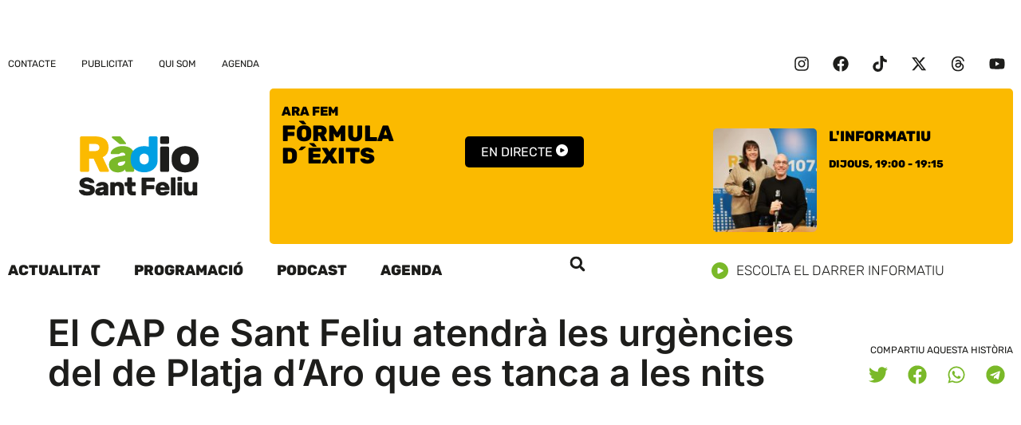

--- FILE ---
content_type: text/html; charset=UTF-8
request_url: https://www.rsf.cat/el-cap-de-sant-feliu-atendra-les-urgencies-del-de-platja-daro-que-es-tanca-a-les-nits/
body_size: 24873
content:
<!doctype html>
<html lang="ca">
<head>
	<meta charset="UTF-8">
	<meta name="viewport" content="width=device-width, initial-scale=1">
	<link rel="profile" href="https://gmpg.org/xfn/11">
	<meta name='robots' content='index, follow, max-image-preview:large, max-snippet:-1, max-video-preview:-1' />

	<!-- This site is optimized with the Yoast SEO plugin v26.8 - https://yoast.com/product/yoast-seo-wordpress/ -->
	<title>El CAP de Sant Feliu atendrà les urgències del de Platja d’Aro que es tanca a les nits - Ràdio Sant Feliu 107.0 FM</title>
	<link rel="canonical" href="https://www.rsf.cat/el-cap-de-sant-feliu-atendra-les-urgencies-del-de-platja-daro-que-es-tanca-a-les-nits/" />
	<meta property="og:locale" content="ca_ES" />
	<meta property="og:type" content="article" />
	<meta property="og:title" content="El CAP de Sant Feliu atendrà les urgències del de Platja d’Aro que es tanca a les nits - Ràdio Sant Feliu 107.0 FM" />
	<meta property="og:description" content="El Centre d’Assistència Primària (CAP) de Platja d&#8217;Aro tancarà a les nits a partir del proper dilluns per la qual cosa els seus usuaris es derivaran al de Sant Feliu de Guíxols. Des d&#8217;aquesta data estarà obert des de les vuit del matí fins a les nou del vespre cada dia de l&#8217;any, inclosos dissabtes, [&hellip;]" />
	<meta property="og:url" content="https://www.rsf.cat/el-cap-de-sant-feliu-atendra-les-urgencies-del-de-platja-daro-que-es-tanca-a-les-nits/" />
	<meta property="og:site_name" content="Ràdio Sant Feliu 107.0 FM" />
	<meta property="article:publisher" content="https://www.facebook.com/rsf107" />
	<meta property="article:published_time" content="2011-10-10T22:30:20+00:00" />
	<meta name="author" content="Redacció" />
	<meta name="twitter:card" content="summary_large_image" />
	<meta name="twitter:creator" content="@rsfeliu" />
	<meta name="twitter:site" content="@rsfeliu" />
	<meta name="twitter:label1" content="Escrit per" />
	<meta name="twitter:data1" content="Redacció" />
	<meta name="twitter:label2" content="Temps estimat de lectura" />
	<meta name="twitter:data2" content="1 minut" />
	<script type="application/ld+json" class="yoast-schema-graph">{"@context":"https://schema.org","@graph":[{"@type":"Article","@id":"https://www.rsf.cat/el-cap-de-sant-feliu-atendra-les-urgencies-del-de-platja-daro-que-es-tanca-a-les-nits/#article","isPartOf":{"@id":"https://www.rsf.cat/el-cap-de-sant-feliu-atendra-les-urgencies-del-de-platja-daro-que-es-tanca-a-les-nits/"},"author":{"name":"Redacció","@id":"https://www.rsf.cat/#/schema/person/1e21875d1308ddbd568967d104432dbe"},"headline":"El CAP de Sant Feliu atendrà les urgències del de Platja d’Aro que es tanca a les nits","datePublished":"2011-10-10T22:30:20+00:00","mainEntityOfPage":{"@id":"https://www.rsf.cat/el-cap-de-sant-feliu-atendra-les-urgencies-del-de-platja-daro-que-es-tanca-a-les-nits/"},"wordCount":248,"commentCount":0,"publisher":{"@id":"https://www.rsf.cat/#organization"},"inLanguage":"ca","potentialAction":[{"@type":"CommentAction","name":"Comment","target":["https://www.rsf.cat/el-cap-de-sant-feliu-atendra-les-urgencies-del-de-platja-daro-que-es-tanca-a-les-nits/#respond"]}]},{"@type":"WebPage","@id":"https://www.rsf.cat/el-cap-de-sant-feliu-atendra-les-urgencies-del-de-platja-daro-que-es-tanca-a-les-nits/","url":"https://www.rsf.cat/el-cap-de-sant-feliu-atendra-les-urgencies-del-de-platja-daro-que-es-tanca-a-les-nits/","name":"El CAP de Sant Feliu atendrà les urgències del de Platja d’Aro que es tanca a les nits - Ràdio Sant Feliu 107.0 FM","isPartOf":{"@id":"https://www.rsf.cat/#website"},"datePublished":"2011-10-10T22:30:20+00:00","breadcrumb":{"@id":"https://www.rsf.cat/el-cap-de-sant-feliu-atendra-les-urgencies-del-de-platja-daro-que-es-tanca-a-les-nits/#breadcrumb"},"inLanguage":"ca","potentialAction":[{"@type":"ReadAction","target":["https://www.rsf.cat/el-cap-de-sant-feliu-atendra-les-urgencies-del-de-platja-daro-que-es-tanca-a-les-nits/"]}]},{"@type":"BreadcrumbList","@id":"https://www.rsf.cat/el-cap-de-sant-feliu-atendra-les-urgencies-del-de-platja-daro-que-es-tanca-a-les-nits/#breadcrumb","itemListElement":[{"@type":"ListItem","position":1,"name":"Inici","item":"https://www.rsf.cat/"},{"@type":"ListItem","position":2,"name":"El CAP de Sant Feliu atendrà les urgències del de Platja d’Aro que es tanca a les nits"}]},{"@type":"WebSite","@id":"https://www.rsf.cat/#website","url":"https://www.rsf.cat/","name":"Ràdio Sant Feliu 107.0 FM","description":"Emissora Municipal de Sant Feliu de Guíxols","publisher":{"@id":"https://www.rsf.cat/#organization"},"potentialAction":[{"@type":"SearchAction","target":{"@type":"EntryPoint","urlTemplate":"https://www.rsf.cat/?s={search_term_string}"},"query-input":{"@type":"PropertyValueSpecification","valueRequired":true,"valueName":"search_term_string"}}],"inLanguage":"ca"},{"@type":"Organization","@id":"https://www.rsf.cat/#organization","name":"Ràdio Sant Feliu 107.0 FM","url":"https://www.rsf.cat/","logo":{"@type":"ImageObject","inLanguage":"ca","@id":"https://www.rsf.cat/#/schema/logo/image/","url":"https://www.rsf.cat/wp-content/uploads/2023/05/logo_rsf.cat_footer.svg","contentUrl":"https://www.rsf.cat/wp-content/uploads/2023/05/logo_rsf.cat_footer.svg","width":114,"height":78,"caption":"Ràdio Sant Feliu 107.0 FM"},"image":{"@id":"https://www.rsf.cat/#/schema/logo/image/"},"sameAs":["https://www.facebook.com/rsf107","https://x.com/rsfeliu"]},{"@type":"Person","@id":"https://www.rsf.cat/#/schema/person/1e21875d1308ddbd568967d104432dbe","name":"Redacció","url":"https://www.rsf.cat/author/paul/"}]}</script>
	<!-- / Yoast SEO plugin. -->



<link rel="alternate" type="application/rss+xml" title="Ràdio Sant Feliu 107.0 FM &raquo; Canal d&#039;informació" href="https://www.rsf.cat/feed/" />
<link rel="alternate" title="oEmbed (JSON)" type="application/json+oembed" href="https://www.rsf.cat/wp-json/oembed/1.0/embed?url=https%3A%2F%2Fwww.rsf.cat%2Fel-cap-de-sant-feliu-atendra-les-urgencies-del-de-platja-daro-que-es-tanca-a-les-nits%2F" />
<link rel="alternate" title="oEmbed (XML)" type="text/xml+oembed" href="https://www.rsf.cat/wp-json/oembed/1.0/embed?url=https%3A%2F%2Fwww.rsf.cat%2Fel-cap-de-sant-feliu-atendra-les-urgencies-del-de-platja-daro-que-es-tanca-a-les-nits%2F&#038;format=xml" />
<style id='wp-img-auto-sizes-contain-inline-css'>
img:is([sizes=auto i],[sizes^="auto," i]){contain-intrinsic-size:3000px 1500px}
/*# sourceURL=wp-img-auto-sizes-contain-inline-css */
</style>
<link rel='stylesheet' id='wp-block-library-css' href='https://www.rsf.cat/wp-includes/css/dist/block-library/style.min.css?ver=6.9' media='all' />
<style id='global-styles-inline-css'>
:root{--wp--preset--aspect-ratio--square: 1;--wp--preset--aspect-ratio--4-3: 4/3;--wp--preset--aspect-ratio--3-4: 3/4;--wp--preset--aspect-ratio--3-2: 3/2;--wp--preset--aspect-ratio--2-3: 2/3;--wp--preset--aspect-ratio--16-9: 16/9;--wp--preset--aspect-ratio--9-16: 9/16;--wp--preset--color--black: #000000;--wp--preset--color--cyan-bluish-gray: #abb8c3;--wp--preset--color--white: #ffffff;--wp--preset--color--pale-pink: #f78da7;--wp--preset--color--vivid-red: #cf2e2e;--wp--preset--color--luminous-vivid-orange: #ff6900;--wp--preset--color--luminous-vivid-amber: #fcb900;--wp--preset--color--light-green-cyan: #7bdcb5;--wp--preset--color--vivid-green-cyan: #00d084;--wp--preset--color--pale-cyan-blue: #8ed1fc;--wp--preset--color--vivid-cyan-blue: #0693e3;--wp--preset--color--vivid-purple: #9b51e0;--wp--preset--gradient--vivid-cyan-blue-to-vivid-purple: linear-gradient(135deg,rgb(6,147,227) 0%,rgb(155,81,224) 100%);--wp--preset--gradient--light-green-cyan-to-vivid-green-cyan: linear-gradient(135deg,rgb(122,220,180) 0%,rgb(0,208,130) 100%);--wp--preset--gradient--luminous-vivid-amber-to-luminous-vivid-orange: linear-gradient(135deg,rgb(252,185,0) 0%,rgb(255,105,0) 100%);--wp--preset--gradient--luminous-vivid-orange-to-vivid-red: linear-gradient(135deg,rgb(255,105,0) 0%,rgb(207,46,46) 100%);--wp--preset--gradient--very-light-gray-to-cyan-bluish-gray: linear-gradient(135deg,rgb(238,238,238) 0%,rgb(169,184,195) 100%);--wp--preset--gradient--cool-to-warm-spectrum: linear-gradient(135deg,rgb(74,234,220) 0%,rgb(151,120,209) 20%,rgb(207,42,186) 40%,rgb(238,44,130) 60%,rgb(251,105,98) 80%,rgb(254,248,76) 100%);--wp--preset--gradient--blush-light-purple: linear-gradient(135deg,rgb(255,206,236) 0%,rgb(152,150,240) 100%);--wp--preset--gradient--blush-bordeaux: linear-gradient(135deg,rgb(254,205,165) 0%,rgb(254,45,45) 50%,rgb(107,0,62) 100%);--wp--preset--gradient--luminous-dusk: linear-gradient(135deg,rgb(255,203,112) 0%,rgb(199,81,192) 50%,rgb(65,88,208) 100%);--wp--preset--gradient--pale-ocean: linear-gradient(135deg,rgb(255,245,203) 0%,rgb(182,227,212) 50%,rgb(51,167,181) 100%);--wp--preset--gradient--electric-grass: linear-gradient(135deg,rgb(202,248,128) 0%,rgb(113,206,126) 100%);--wp--preset--gradient--midnight: linear-gradient(135deg,rgb(2,3,129) 0%,rgb(40,116,252) 100%);--wp--preset--font-size--small: 13px;--wp--preset--font-size--medium: 20px;--wp--preset--font-size--large: 36px;--wp--preset--font-size--x-large: 42px;--wp--preset--spacing--20: 0.44rem;--wp--preset--spacing--30: 0.67rem;--wp--preset--spacing--40: 1rem;--wp--preset--spacing--50: 1.5rem;--wp--preset--spacing--60: 2.25rem;--wp--preset--spacing--70: 3.38rem;--wp--preset--spacing--80: 5.06rem;--wp--preset--shadow--natural: 6px 6px 9px rgba(0, 0, 0, 0.2);--wp--preset--shadow--deep: 12px 12px 50px rgba(0, 0, 0, 0.4);--wp--preset--shadow--sharp: 6px 6px 0px rgba(0, 0, 0, 0.2);--wp--preset--shadow--outlined: 6px 6px 0px -3px rgb(255, 255, 255), 6px 6px rgb(0, 0, 0);--wp--preset--shadow--crisp: 6px 6px 0px rgb(0, 0, 0);}:root { --wp--style--global--content-size: 800px;--wp--style--global--wide-size: 1200px; }:where(body) { margin: 0; }.wp-site-blocks > .alignleft { float: left; margin-right: 2em; }.wp-site-blocks > .alignright { float: right; margin-left: 2em; }.wp-site-blocks > .aligncenter { justify-content: center; margin-left: auto; margin-right: auto; }:where(.wp-site-blocks) > * { margin-block-start: 24px; margin-block-end: 0; }:where(.wp-site-blocks) > :first-child { margin-block-start: 0; }:where(.wp-site-blocks) > :last-child { margin-block-end: 0; }:root { --wp--style--block-gap: 24px; }:root :where(.is-layout-flow) > :first-child{margin-block-start: 0;}:root :where(.is-layout-flow) > :last-child{margin-block-end: 0;}:root :where(.is-layout-flow) > *{margin-block-start: 24px;margin-block-end: 0;}:root :where(.is-layout-constrained) > :first-child{margin-block-start: 0;}:root :where(.is-layout-constrained) > :last-child{margin-block-end: 0;}:root :where(.is-layout-constrained) > *{margin-block-start: 24px;margin-block-end: 0;}:root :where(.is-layout-flex){gap: 24px;}:root :where(.is-layout-grid){gap: 24px;}.is-layout-flow > .alignleft{float: left;margin-inline-start: 0;margin-inline-end: 2em;}.is-layout-flow > .alignright{float: right;margin-inline-start: 2em;margin-inline-end: 0;}.is-layout-flow > .aligncenter{margin-left: auto !important;margin-right: auto !important;}.is-layout-constrained > .alignleft{float: left;margin-inline-start: 0;margin-inline-end: 2em;}.is-layout-constrained > .alignright{float: right;margin-inline-start: 2em;margin-inline-end: 0;}.is-layout-constrained > .aligncenter{margin-left: auto !important;margin-right: auto !important;}.is-layout-constrained > :where(:not(.alignleft):not(.alignright):not(.alignfull)){max-width: var(--wp--style--global--content-size);margin-left: auto !important;margin-right: auto !important;}.is-layout-constrained > .alignwide{max-width: var(--wp--style--global--wide-size);}body .is-layout-flex{display: flex;}.is-layout-flex{flex-wrap: wrap;align-items: center;}.is-layout-flex > :is(*, div){margin: 0;}body .is-layout-grid{display: grid;}.is-layout-grid > :is(*, div){margin: 0;}body{padding-top: 0px;padding-right: 0px;padding-bottom: 0px;padding-left: 0px;}a:where(:not(.wp-element-button)){text-decoration: underline;}:root :where(.wp-element-button, .wp-block-button__link){background-color: #32373c;border-width: 0;color: #fff;font-family: inherit;font-size: inherit;font-style: inherit;font-weight: inherit;letter-spacing: inherit;line-height: inherit;padding-top: calc(0.667em + 2px);padding-right: calc(1.333em + 2px);padding-bottom: calc(0.667em + 2px);padding-left: calc(1.333em + 2px);text-decoration: none;text-transform: inherit;}.has-black-color{color: var(--wp--preset--color--black) !important;}.has-cyan-bluish-gray-color{color: var(--wp--preset--color--cyan-bluish-gray) !important;}.has-white-color{color: var(--wp--preset--color--white) !important;}.has-pale-pink-color{color: var(--wp--preset--color--pale-pink) !important;}.has-vivid-red-color{color: var(--wp--preset--color--vivid-red) !important;}.has-luminous-vivid-orange-color{color: var(--wp--preset--color--luminous-vivid-orange) !important;}.has-luminous-vivid-amber-color{color: var(--wp--preset--color--luminous-vivid-amber) !important;}.has-light-green-cyan-color{color: var(--wp--preset--color--light-green-cyan) !important;}.has-vivid-green-cyan-color{color: var(--wp--preset--color--vivid-green-cyan) !important;}.has-pale-cyan-blue-color{color: var(--wp--preset--color--pale-cyan-blue) !important;}.has-vivid-cyan-blue-color{color: var(--wp--preset--color--vivid-cyan-blue) !important;}.has-vivid-purple-color{color: var(--wp--preset--color--vivid-purple) !important;}.has-black-background-color{background-color: var(--wp--preset--color--black) !important;}.has-cyan-bluish-gray-background-color{background-color: var(--wp--preset--color--cyan-bluish-gray) !important;}.has-white-background-color{background-color: var(--wp--preset--color--white) !important;}.has-pale-pink-background-color{background-color: var(--wp--preset--color--pale-pink) !important;}.has-vivid-red-background-color{background-color: var(--wp--preset--color--vivid-red) !important;}.has-luminous-vivid-orange-background-color{background-color: var(--wp--preset--color--luminous-vivid-orange) !important;}.has-luminous-vivid-amber-background-color{background-color: var(--wp--preset--color--luminous-vivid-amber) !important;}.has-light-green-cyan-background-color{background-color: var(--wp--preset--color--light-green-cyan) !important;}.has-vivid-green-cyan-background-color{background-color: var(--wp--preset--color--vivid-green-cyan) !important;}.has-pale-cyan-blue-background-color{background-color: var(--wp--preset--color--pale-cyan-blue) !important;}.has-vivid-cyan-blue-background-color{background-color: var(--wp--preset--color--vivid-cyan-blue) !important;}.has-vivid-purple-background-color{background-color: var(--wp--preset--color--vivid-purple) !important;}.has-black-border-color{border-color: var(--wp--preset--color--black) !important;}.has-cyan-bluish-gray-border-color{border-color: var(--wp--preset--color--cyan-bluish-gray) !important;}.has-white-border-color{border-color: var(--wp--preset--color--white) !important;}.has-pale-pink-border-color{border-color: var(--wp--preset--color--pale-pink) !important;}.has-vivid-red-border-color{border-color: var(--wp--preset--color--vivid-red) !important;}.has-luminous-vivid-orange-border-color{border-color: var(--wp--preset--color--luminous-vivid-orange) !important;}.has-luminous-vivid-amber-border-color{border-color: var(--wp--preset--color--luminous-vivid-amber) !important;}.has-light-green-cyan-border-color{border-color: var(--wp--preset--color--light-green-cyan) !important;}.has-vivid-green-cyan-border-color{border-color: var(--wp--preset--color--vivid-green-cyan) !important;}.has-pale-cyan-blue-border-color{border-color: var(--wp--preset--color--pale-cyan-blue) !important;}.has-vivid-cyan-blue-border-color{border-color: var(--wp--preset--color--vivid-cyan-blue) !important;}.has-vivid-purple-border-color{border-color: var(--wp--preset--color--vivid-purple) !important;}.has-vivid-cyan-blue-to-vivid-purple-gradient-background{background: var(--wp--preset--gradient--vivid-cyan-blue-to-vivid-purple) !important;}.has-light-green-cyan-to-vivid-green-cyan-gradient-background{background: var(--wp--preset--gradient--light-green-cyan-to-vivid-green-cyan) !important;}.has-luminous-vivid-amber-to-luminous-vivid-orange-gradient-background{background: var(--wp--preset--gradient--luminous-vivid-amber-to-luminous-vivid-orange) !important;}.has-luminous-vivid-orange-to-vivid-red-gradient-background{background: var(--wp--preset--gradient--luminous-vivid-orange-to-vivid-red) !important;}.has-very-light-gray-to-cyan-bluish-gray-gradient-background{background: var(--wp--preset--gradient--very-light-gray-to-cyan-bluish-gray) !important;}.has-cool-to-warm-spectrum-gradient-background{background: var(--wp--preset--gradient--cool-to-warm-spectrum) !important;}.has-blush-light-purple-gradient-background{background: var(--wp--preset--gradient--blush-light-purple) !important;}.has-blush-bordeaux-gradient-background{background: var(--wp--preset--gradient--blush-bordeaux) !important;}.has-luminous-dusk-gradient-background{background: var(--wp--preset--gradient--luminous-dusk) !important;}.has-pale-ocean-gradient-background{background: var(--wp--preset--gradient--pale-ocean) !important;}.has-electric-grass-gradient-background{background: var(--wp--preset--gradient--electric-grass) !important;}.has-midnight-gradient-background{background: var(--wp--preset--gradient--midnight) !important;}.has-small-font-size{font-size: var(--wp--preset--font-size--small) !important;}.has-medium-font-size{font-size: var(--wp--preset--font-size--medium) !important;}.has-large-font-size{font-size: var(--wp--preset--font-size--large) !important;}.has-x-large-font-size{font-size: var(--wp--preset--font-size--x-large) !important;}
:root :where(.wp-block-pullquote){font-size: 1.5em;line-height: 1.6;}
/*# sourceURL=global-styles-inline-css */
</style>
<link rel='stylesheet' id='cmplz-general-css' href='https://www.rsf.cat/wp-content/plugins/complianz-gdpr/assets/css/cookieblocker.min.css?ver=1765998185' media='all' />
<link data-minify="1" rel='stylesheet' id='hello-elementor-css' href='https://www.rsf.cat/wp-content/cache/min/1/wp-content/themes/hello-elementor/assets/css/reset.css?ver=1768935787' media='all' />
<link data-minify="1" rel='stylesheet' id='hello-elementor-theme-style-css' href='https://www.rsf.cat/wp-content/cache/min/1/wp-content/themes/hello-elementor/assets/css/theme.css?ver=1768935787' media='all' />
<link data-minify="1" rel='stylesheet' id='hello-elementor-header-footer-css' href='https://www.rsf.cat/wp-content/cache/min/1/wp-content/themes/hello-elementor/assets/css/header-footer.css?ver=1768935787' media='all' />
<link rel='stylesheet' id='elementor-frontend-css' href='https://www.rsf.cat/wp-content/plugins/elementor/assets/css/frontend.min.css?ver=3.33.4' media='all' />
<link rel='stylesheet' id='elementor-post-3765-css' href='https://www.rsf.cat/wp-content/uploads/elementor/css/post-3765.css?ver=1768935783' media='all' />
<link rel='stylesheet' id='widget-loop-common-css' href='https://www.rsf.cat/wp-content/plugins/elementor-pro/assets/css/widget-loop-common.min.css?ver=3.33.2' media='all' />
<link rel='stylesheet' id='widget-loop-grid-css' href='https://www.rsf.cat/wp-content/plugins/elementor-pro/assets/css/widget-loop-grid.min.css?ver=3.33.2' media='all' />
<link rel='stylesheet' id='widget-nav-menu-css' href='https://www.rsf.cat/wp-content/plugins/elementor-pro/assets/css/widget-nav-menu.min.css?ver=3.33.2' media='all' />
<link rel='stylesheet' id='widget-social-icons-css' href='https://www.rsf.cat/wp-content/plugins/elementor/assets/css/widget-social-icons.min.css?ver=3.33.4' media='all' />
<link rel='stylesheet' id='e-apple-webkit-css' href='https://www.rsf.cat/wp-content/plugins/elementor/assets/css/conditionals/apple-webkit.min.css?ver=3.33.4' media='all' />
<link rel='stylesheet' id='widget-image-css' href='https://www.rsf.cat/wp-content/plugins/elementor/assets/css/widget-image.min.css?ver=3.33.4' media='all' />
<link data-minify="1" rel='stylesheet' id='swiper-css' href='https://www.rsf.cat/wp-content/cache/min/1/wp-content/plugins/elementor/assets/lib/swiper/v8/css/swiper.min.css?ver=1768935787' media='all' />
<link rel='stylesheet' id='e-swiper-css' href='https://www.rsf.cat/wp-content/plugins/elementor/assets/css/conditionals/e-swiper.min.css?ver=3.33.4' media='all' />
<link rel='stylesheet' id='widget-search-form-css' href='https://www.rsf.cat/wp-content/plugins/elementor-pro/assets/css/widget-search-form.min.css?ver=3.33.2' media='all' />
<link rel='stylesheet' id='widget-heading-css' href='https://www.rsf.cat/wp-content/plugins/elementor/assets/css/widget-heading.min.css?ver=3.33.4' media='all' />
<link rel='stylesheet' id='widget-post-info-css' href='https://www.rsf.cat/wp-content/plugins/elementor-pro/assets/css/widget-post-info.min.css?ver=3.33.2' media='all' />
<link rel='stylesheet' id='widget-icon-list-css' href='https://www.rsf.cat/wp-content/plugins/elementor/assets/css/widget-icon-list.min.css?ver=3.33.4' media='all' />
<link rel='stylesheet' id='widget-share-buttons-css' href='https://www.rsf.cat/wp-content/plugins/elementor-pro/assets/css/widget-share-buttons.min.css?ver=3.33.2' media='all' />
<link rel='stylesheet' id='widget-post-navigation-css' href='https://www.rsf.cat/wp-content/plugins/elementor-pro/assets/css/widget-post-navigation.min.css?ver=3.33.2' media='all' />
<link rel='stylesheet' id='e-animation-fadeIn-css' href='https://www.rsf.cat/wp-content/plugins/elementor/assets/lib/animations/styles/fadeIn.min.css?ver=3.33.4' media='all' />
<link rel='stylesheet' id='e-popup-css' href='https://www.rsf.cat/wp-content/plugins/elementor-pro/assets/css/conditionals/popup.min.css?ver=3.33.2' media='all' />
<link data-minify="1" rel='stylesheet' id='dashicons-css' href='https://www.rsf.cat/wp-content/cache/min/1/wp-includes/css/dashicons.min.css?ver=1768935787' media='all' />
<link rel='stylesheet' id='elementor-post-3795-css' href='https://www.rsf.cat/wp-content/uploads/elementor/css/post-3795.css?ver=1768935783' media='all' />
<link rel='stylesheet' id='elementor-post-3791-css' href='https://www.rsf.cat/wp-content/uploads/elementor/css/post-3791.css?ver=1768935783' media='all' />
<link rel='stylesheet' id='elementor-post-3783-css' href='https://www.rsf.cat/wp-content/uploads/elementor/css/post-3783.css?ver=1768935783' media='all' />
<link rel='stylesheet' id='elementor-post-5089-css' href='https://www.rsf.cat/wp-content/uploads/elementor/css/post-5089.css?ver=1768935783' media='all' />
<link data-minify="1" rel='stylesheet' id='hello-elementor-child-style-css' href='https://www.rsf.cat/wp-content/cache/min/1/wp-content/themes/hello-rsf/style.css?ver=1768935787' media='all' />
<link data-minify="1" rel='stylesheet' id='elementor-gf-local-rubik-css' href='https://www.rsf.cat/wp-content/cache/min/1/wp-content/uploads/elementor/google-fonts/css/rubik.css?ver=1768935787' media='all' />
<link data-minify="1" rel='stylesheet' id='elementor-gf-local-inter-css' href='https://www.rsf.cat/wp-content/cache/min/1/wp-content/uploads/elementor/google-fonts/css/inter.css?ver=1768935787' media='all' />
<script src="https://www.rsf.cat/wp-includes/js/jquery/jquery.min.js?ver=3.7.1" id="jquery-core-js"></script>
<script src="https://www.rsf.cat/wp-includes/js/jquery/jquery-migrate.min.js?ver=3.4.1" id="jquery-migrate-js"></script>
<script src="https://www.rsf.cat/wp-content/plugins/radio-station/js/jstz.min.js?ver=1.0.6" id="jstz-js"></script>
<link rel="https://api.w.org/" href="https://www.rsf.cat/wp-json/" /><link rel="alternate" title="JSON" type="application/json" href="https://www.rsf.cat/wp-json/wp/v2/posts/34466" /><link rel="EditURI" type="application/rsd+xml" title="RSD" href="https://www.rsf.cat/xmlrpc.php?rsd" />
<link rel='shortlink' href='https://www.rsf.cat/?p=34466' />
<link rel='https://radiostation.pro/docs/api/' href='https://www.rsf.cat/wp-json/radio/' />			<style>.cmplz-hidden {
					display: none !important;
				}</style><meta name="generator" content="Elementor 3.33.4; features: e_font_icon_svg, additional_custom_breakpoints; settings: css_print_method-external, google_font-enabled, font_display-swap">
<!-- Google tag (gtag.js) -->
<script async src="https://www.googletagmanager.com/gtag/js?id=G-QY4QBYF4J8"></script>
<script>
  window.dataLayer = window.dataLayer || [];
  function gtag(){dataLayer.push(arguments);}
  gtag('js', new Date());

  gtag('config', 'G-TZSP5188WG');
</script>
			<style>
				.e-con.e-parent:nth-of-type(n+4):not(.e-lazyloaded):not(.e-no-lazyload),
				.e-con.e-parent:nth-of-type(n+4):not(.e-lazyloaded):not(.e-no-lazyload) * {
					background-image: none !important;
				}
				@media screen and (max-height: 1024px) {
					.e-con.e-parent:nth-of-type(n+3):not(.e-lazyloaded):not(.e-no-lazyload),
					.e-con.e-parent:nth-of-type(n+3):not(.e-lazyloaded):not(.e-no-lazyload) * {
						background-image: none !important;
					}
				}
				@media screen and (max-height: 640px) {
					.e-con.e-parent:nth-of-type(n+2):not(.e-lazyloaded):not(.e-no-lazyload),
					.e-con.e-parent:nth-of-type(n+2):not(.e-lazyloaded):not(.e-no-lazyload) * {
						background-image: none !important;
					}
				}
			</style>
			<link rel="icon" href="https://www.rsf.cat/wp-content/uploads/2023/05/favicon_2-150x150.png" sizes="32x32" />
<link rel="icon" href="https://www.rsf.cat/wp-content/uploads/2023/05/favicon_2-300x300.png" sizes="192x192" />
<link rel="apple-touch-icon" href="https://www.rsf.cat/wp-content/uploads/2023/05/favicon_2-300x300.png" />
<meta name="msapplication-TileImage" content="https://www.rsf.cat/wp-content/uploads/2023/05/favicon_2-300x300.png" />
</head>
<body class="wp-singular post-template-default single single-post postid-34466 single-format-standard wp-custom-logo wp-embed-responsive wp-theme-hello-elementor wp-child-theme-hello-rsf hello-elementor-default elementor-default elementor-kit-3765 elementor-page-3783">


<a class="skip-link screen-reader-text" href="#content">Vés al contingut</a>

		<header data-elementor-type="header" data-elementor-id="3795" class="elementor elementor-3795 elementor-location-header" data-elementor-post-type="elementor_library">
			<div class="elementor-element elementor-element-0052781 e-con-full e-flex e-con e-parent" data-id="0052781" data-element_type="container" data-settings="{&quot;enabled_visibility&quot;:&quot;yes&quot;,&quot;dce_visibility_selected&quot;:&quot;yes&quot;}">
				<div class="elementor-element elementor-element-3f62062 elementor-grid-1 elementor-grid-tablet-1 elementor-grid-mobile-1 elementor-widget elementor-widget-loop-grid" data-id="3f62062" data-element_type="widget" data-settings="{&quot;template_id&quot;:&quot;3767&quot;,&quot;columns&quot;:1,&quot;columns_tablet&quot;:1,&quot;_skin&quot;:&quot;post&quot;,&quot;columns_mobile&quot;:&quot;1&quot;,&quot;edit_handle_selector&quot;:&quot;[data-elementor-type=\&quot;loop-item\&quot;]&quot;,&quot;row_gap&quot;:{&quot;unit&quot;:&quot;px&quot;,&quot;size&quot;:&quot;&quot;,&quot;sizes&quot;:[]},&quot;row_gap_tablet&quot;:{&quot;unit&quot;:&quot;px&quot;,&quot;size&quot;:&quot;&quot;,&quot;sizes&quot;:[]},&quot;row_gap_mobile&quot;:{&quot;unit&quot;:&quot;px&quot;,&quot;size&quot;:&quot;&quot;,&quot;sizes&quot;:[]}}" data-widget_type="loop-grid.post">
				<div class="elementor-widget-container">
							<div class="e-loop-nothing-found-message">
		</div>
						</div>
				</div>
				</div>
		<div class="elementor-element elementor-element-67f7115a elementor-hidden-mobile e-flex e-con-boxed e-con e-parent" data-id="67f7115a" data-element_type="container">
					<div class="e-con-inner">
				<div class="elementor-element elementor-element-5cad169f elementor-nav-menu--dropdown-none elementor-widget elementor-widget-nav-menu" data-id="5cad169f" data-element_type="widget" data-settings="{&quot;layout&quot;:&quot;horizontal&quot;,&quot;submenu_icon&quot;:{&quot;value&quot;:&quot;&lt;svg aria-hidden=\&quot;true\&quot; class=\&quot;e-font-icon-svg e-fas-caret-down\&quot; viewBox=\&quot;0 0 320 512\&quot; xmlns=\&quot;http:\/\/www.w3.org\/2000\/svg\&quot;&gt;&lt;path d=\&quot;M31.3 192h257.3c17.8 0 26.7 21.5 14.1 34.1L174.1 354.8c-7.8 7.8-20.5 7.8-28.3 0L17.2 226.1C4.6 213.5 13.5 192 31.3 192z\&quot;&gt;&lt;\/path&gt;&lt;\/svg&gt;&quot;,&quot;library&quot;:&quot;fa-solid&quot;}}" data-widget_type="nav-menu.default">
				<div class="elementor-widget-container">
								<nav aria-label="Menu" class="elementor-nav-menu--main elementor-nav-menu__container elementor-nav-menu--layout-horizontal e--pointer-underline e--animation-fade">
				<ul id="menu-1-5cad169f" class="elementor-nav-menu"><li class="menu-item menu-item-type-post_type menu-item-object-page menu-item-3857"><a href="https://www.rsf.cat/contacte/" class="elementor-item">Contacte</a></li>
<li class="menu-item menu-item-type-post_type menu-item-object-page menu-item-3859"><a href="https://www.rsf.cat/publicitat/" class="elementor-item">Publicitat</a></li>
<li class="menu-item menu-item-type-post_type menu-item-object-page menu-item-3860"><a href="https://www.rsf.cat/qui-som/" class="elementor-item">Qui som</a></li>
<li class="menu-item menu-item-type-custom menu-item-object-custom menu-item-7757"><a href="https://visitguixols.com/ca/agenda/calendari.html" class="elementor-item">Agenda</a></li>
</ul>			</nav>
						<nav class="elementor-nav-menu--dropdown elementor-nav-menu__container" aria-hidden="true">
				<ul id="menu-2-5cad169f" class="elementor-nav-menu"><li class="menu-item menu-item-type-post_type menu-item-object-page menu-item-3857"><a href="https://www.rsf.cat/contacte/" class="elementor-item" tabindex="-1">Contacte</a></li>
<li class="menu-item menu-item-type-post_type menu-item-object-page menu-item-3859"><a href="https://www.rsf.cat/publicitat/" class="elementor-item" tabindex="-1">Publicitat</a></li>
<li class="menu-item menu-item-type-post_type menu-item-object-page menu-item-3860"><a href="https://www.rsf.cat/qui-som/" class="elementor-item" tabindex="-1">Qui som</a></li>
<li class="menu-item menu-item-type-custom menu-item-object-custom menu-item-7757"><a href="https://visitguixols.com/ca/agenda/calendari.html" class="elementor-item" tabindex="-1">Agenda</a></li>
</ul>			</nav>
						</div>
				</div>
				<div class="elementor-element elementor-element-36e01341 elementor-shape-circle elementor-grid-0 e-grid-align-center elementor-widget elementor-widget-social-icons" data-id="36e01341" data-element_type="widget" data-widget_type="social-icons.default">
				<div class="elementor-widget-container">
							<div class="elementor-social-icons-wrapper elementor-grid" role="list">
							<span class="elementor-grid-item" role="listitem">
					<a class="elementor-icon elementor-social-icon elementor-social-icon-instagram elementor-repeater-item-69db33b" href="https://www.instagram.com/santfeliuradio/" target="_blank">
						<span class="elementor-screen-only">Instagram</span>
						<svg aria-hidden="true" class="e-font-icon-svg e-fab-instagram" viewBox="0 0 448 512" xmlns="http://www.w3.org/2000/svg"><path d="M224.1 141c-63.6 0-114.9 51.3-114.9 114.9s51.3 114.9 114.9 114.9S339 319.5 339 255.9 287.7 141 224.1 141zm0 189.6c-41.1 0-74.7-33.5-74.7-74.7s33.5-74.7 74.7-74.7 74.7 33.5 74.7 74.7-33.6 74.7-74.7 74.7zm146.4-194.3c0 14.9-12 26.8-26.8 26.8-14.9 0-26.8-12-26.8-26.8s12-26.8 26.8-26.8 26.8 12 26.8 26.8zm76.1 27.2c-1.7-35.9-9.9-67.7-36.2-93.9-26.2-26.2-58-34.4-93.9-36.2-37-2.1-147.9-2.1-184.9 0-35.8 1.7-67.6 9.9-93.9 36.1s-34.4 58-36.2 93.9c-2.1 37-2.1 147.9 0 184.9 1.7 35.9 9.9 67.7 36.2 93.9s58 34.4 93.9 36.2c37 2.1 147.9 2.1 184.9 0 35.9-1.7 67.7-9.9 93.9-36.2 26.2-26.2 34.4-58 36.2-93.9 2.1-37 2.1-147.8 0-184.8zM398.8 388c-7.8 19.6-22.9 34.7-42.6 42.6-29.5 11.7-99.5 9-132.1 9s-102.7 2.6-132.1-9c-19.6-7.8-34.7-22.9-42.6-42.6-11.7-29.5-9-99.5-9-132.1s-2.6-102.7 9-132.1c7.8-19.6 22.9-34.7 42.6-42.6 29.5-11.7 99.5-9 132.1-9s102.7-2.6 132.1 9c19.6 7.8 34.7 22.9 42.6 42.6 11.7 29.5 9 99.5 9 132.1s2.7 102.7-9 132.1z"></path></svg>					</a>
				</span>
							<span class="elementor-grid-item" role="listitem">
					<a class="elementor-icon elementor-social-icon elementor-social-icon-facebook elementor-repeater-item-f1336a1" href="https://www.facebook.com/santfeliuradio/" target="_blank">
						<span class="elementor-screen-only">Facebook</span>
						<svg aria-hidden="true" class="e-font-icon-svg e-fab-facebook" viewBox="0 0 512 512" xmlns="http://www.w3.org/2000/svg"><path d="M504 256C504 119 393 8 256 8S8 119 8 256c0 123.78 90.69 226.38 209.25 245V327.69h-63V256h63v-54.64c0-62.15 37-96.48 93.67-96.48 27.14 0 55.52 4.84 55.52 4.84v61h-31.28c-30.8 0-40.41 19.12-40.41 38.73V256h68.78l-11 71.69h-57.78V501C413.31 482.38 504 379.78 504 256z"></path></svg>					</a>
				</span>
							<span class="elementor-grid-item" role="listitem">
					<a class="elementor-icon elementor-social-icon elementor-social-icon-tiktok elementor-repeater-item-71f2977" href="https://www.tiktok.com/@santfeliuradio" target="_blank">
						<span class="elementor-screen-only">Tiktok</span>
						<svg aria-hidden="true" class="e-font-icon-svg e-fab-tiktok" viewBox="0 0 448 512" xmlns="http://www.w3.org/2000/svg"><path d="M448,209.91a210.06,210.06,0,0,1-122.77-39.25V349.38A162.55,162.55,0,1,1,185,188.31V278.2a74.62,74.62,0,1,0,52.23,71.18V0l88,0a121.18,121.18,0,0,0,1.86,22.17h0A122.18,122.18,0,0,0,381,102.39a121.43,121.43,0,0,0,67,20.14Z"></path></svg>					</a>
				</span>
							<span class="elementor-grid-item" role="listitem">
					<a class="elementor-icon elementor-social-icon elementor-social-icon-x-twitter elementor-repeater-item-5b34e8f" href="https://x.com/SantFeliuRadio" target="_blank">
						<span class="elementor-screen-only">X-twitter</span>
						<svg aria-hidden="true" class="e-font-icon-svg e-fab-x-twitter" viewBox="0 0 512 512" xmlns="http://www.w3.org/2000/svg"><path d="M389.2 48h70.6L305.6 224.2 487 464H345L233.7 318.6 106.5 464H35.8L200.7 275.5 26.8 48H172.4L272.9 180.9 389.2 48zM364.4 421.8h39.1L151.1 88h-42L364.4 421.8z"></path></svg>					</a>
				</span>
							<span class="elementor-grid-item" role="listitem">
					<a class="elementor-icon elementor-social-icon elementor-social-icon-threads elementor-repeater-item-123b7be" href="https://www.threads.com/@santfeliuradio" target="_blank">
						<span class="elementor-screen-only">Threads</span>
						<svg aria-hidden="true" class="e-font-icon-svg e-fab-threads" viewBox="0 0 448 512" xmlns="http://www.w3.org/2000/svg"><path d="M331.5 235.7c2.2 .9 4.2 1.9 6.3 2.8c29.2 14.1 50.6 35.2 61.8 61.4c15.7 36.5 17.2 95.8-30.3 143.2c-36.2 36.2-80.3 52.5-142.6 53h-.3c-70.2-.5-124.1-24.1-160.4-70.2c-32.3-41-48.9-98.1-49.5-169.6V256v-.2C17 184.3 33.6 127.2 65.9 86.2C102.2 40.1 156.2 16.5 226.4 16h.3c70.3 .5 124.9 24 162.3 69.9c18.4 22.7 32 50 40.6 81.7l-40.4 10.8c-7.1-25.8-17.8-47.8-32.2-65.4c-29.2-35.8-73-54.2-130.5-54.6c-57 .5-100.1 18.8-128.2 54.4C72.1 146.1 58.5 194.3 58 256c.5 61.7 14.1 109.9 40.3 143.3c28 35.6 71.2 53.9 128.2 54.4c51.4-.4 85.4-12.6 113.7-40.9c32.3-32.2 31.7-71.8 21.4-95.9c-6.1-14.2-17.1-26-31.9-34.9c-3.7 26.9-11.8 48.3-24.7 64.8c-17.1 21.8-41.4 33.6-72.7 35.3c-23.6 1.3-46.3-4.4-63.9-16c-20.8-13.8-33-34.8-34.3-59.3c-2.5-48.3 35.7-83 95.2-86.4c21.1-1.2 40.9-.3 59.2 2.8c-2.4-14.8-7.3-26.6-14.6-35.2c-10-11.7-25.6-17.7-46.2-17.8H227c-16.6 0-39 4.6-53.3 26.3l-34.4-23.6c19.2-29.1 50.3-45.1 87.8-45.1h.8c62.6 .4 99.9 39.5 103.7 107.7l-.2 .2zm-156 68.8c1.3 25.1 28.4 36.8 54.6 35.3c25.6-1.4 54.6-11.4 59.5-73.2c-13.2-2.9-27.8-4.4-43.4-4.4c-4.8 0-9.6 .1-14.4 .4c-42.9 2.4-57.2 23.2-56.2 41.8l-.1 .1z"></path></svg>					</a>
				</span>
							<span class="elementor-grid-item" role="listitem">
					<a class="elementor-icon elementor-social-icon elementor-social-icon-youtube elementor-repeater-item-46e4145" href="https://www.youtube.com/@santfeliuradio" target="_blank">
						<span class="elementor-screen-only">Youtube</span>
						<svg aria-hidden="true" class="e-font-icon-svg e-fab-youtube" viewBox="0 0 576 512" xmlns="http://www.w3.org/2000/svg"><path d="M549.655 124.083c-6.281-23.65-24.787-42.276-48.284-48.597C458.781 64 288 64 288 64S117.22 64 74.629 75.486c-23.497 6.322-42.003 24.947-48.284 48.597-11.412 42.867-11.412 132.305-11.412 132.305s0 89.438 11.412 132.305c6.281 23.65 24.787 41.5 48.284 47.821C117.22 448 288 448 288 448s170.78 0 213.371-11.486c23.497-6.321 42.003-24.171 48.284-47.821 11.412-42.867 11.412-132.305 11.412-132.305s0-89.438-11.412-132.305zm-317.51 213.508V175.185l142.739 81.205-142.739 81.201z"></path></svg>					</a>
				</span>
					</div>
						</div>
				</div>
					</div>
				</div>
		<div class="elementor-element elementor-element-426e034b e-flex e-con-boxed e-con e-parent" data-id="426e034b" data-element_type="container">
					<div class="e-con-inner">
		<div class="elementor-element elementor-element-2ea6869f e-con-full e-flex e-con e-child" data-id="2ea6869f" data-element_type="container">
				<div class="elementor-element elementor-element-7b90324a elementor-widget__width-initial elementor-widget elementor-widget-theme-site-logo elementor-widget-image" data-id="7b90324a" data-element_type="widget" data-widget_type="theme-site-logo.default">
				<div class="elementor-widget-container">
											<a href="https://www.rsf.cat">
			<img width="151" height="76" src="https://www.rsf.cat/wp-content/uploads/2023/05/logo_rsf.cat_.svg" class="attachment-full size-full wp-image-12" alt="" />				</a>
											</div>
				</div>
				<div class="elementor-element elementor-element-c499502 elementor-hidden-desktop elementor-hidden-tablet elementor-widget elementor-widget-image" data-id="c499502" data-element_type="widget" data-widget_type="image.default">
				<div class="elementor-widget-container">
																<a href="#elementor-action%3Aaction%3Dpopup%3Aopen%26settings%3DeyJpZCI6IjUwODkiLCJ0b2dnbGUiOmZhbHNlfQ%3D%3D">
							<img width="22" height="25" src="https://www.rsf.cat/wp-content/uploads/2023/05/burguer.svg" class="attachment-full size-full wp-image-5087" alt="" />								</a>
															</div>
				</div>
				</div>
		<div class="elementor-element elementor-element-14f345ea e-flex e-con-boxed e-con e-child" data-id="14f345ea" data-element_type="container" data-settings="{&quot;background_background&quot;:&quot;classic&quot;}">
					<div class="e-con-inner">
		<div class="elementor-element elementor-element-a9f585e e-con-full e-flex e-con e-child" data-id="a9f585e" data-element_type="container">
				<div class="elementor-element elementor-element-0f3dd21 elementor-widget elementor-widget-wp-widget-dj_widget" data-id="0f3dd21" data-element_type="widget" data-widget_type="wp-widget-dj_widget.default">
				<div class="elementor-widget-container">
					<div id="current-show-widget-1" class="current-show-widget widget">
<h5></h5><div id="current-show-widget-contents-1" class="current-show-wrap">
<div id="rs-current-show-1" class="ajax-widget"></div>
<iframe id="rs-current-show-1-loader" src="javascript:void(0);" style="display:none;"></iframe>
<script>
timestamp = Math.floor( (new Date()).getTime() / 1000 );
url = 'https://www.rsf.cat/wp-admin/admin-ajax.php?action=radio_station_current_show';
url += '&instance=1';
url += '&title=&ajax=on&dynamic=0&no_shows=F%C3%B2rmula%20%3Cbr%3Ed%C2%B4%C3%A8xits&hide_empty=0&show_link=1&title_position=right&show_avatar=1&avatar_width=&avatar_size=thumbnail&show_sched=0&show_all_sched=0&countdown=0&time_format=&display_hosts=0&link_hosts=0&show_desc=0&show_playlist=1&show_encore=1&widget=1&block=0&id=1&for_time='+timestamp+'';
document.getElementById('rs-current-show-1-loader').src = url;
</script>
</div>
</div>
				</div>
				</div>
				<div class="elementor-element elementor-element-124567a2 elementor-widget elementor-widget-html" data-id="124567a2" data-element_type="widget" data-widget_type="html.default">
				<div class="elementor-widget-container">
					<a href="#" class="btn-directe" onclick="window.open('https://streaming.enacast.com/radiosantfeliudeguixolsHD.mp3','pagename','resizable,height=500,width=350'); return false;"><span style="color:white">EN DIRECTE</span> <img src="https://www.rsf.cat/wp-content/uploads/2023/05/ico-play-blanc.svg" width="15" height="15" alt="play"></a>

				</div>
				</div>
				</div>
				<div class="elementor-element elementor-element-0e0bc01 elementor-widget__width-inherit elementor-hidden-tablet elementor-hidden-mobile elementor-widget elementor-widget-wp-widget-dj_upcoming_widget" data-id="0e0bc01" data-element_type="widget" data-widget_type="wp-widget-dj_upcoming_widget.default">
				<div class="elementor-widget-container">
					<div id="upcoming-shows-widget-1" class="upcoming-shows-widget widget">
<h5>I després</h5><div id="upcoming-shows-widget-contents-1" class="upcoming-shows-wrap">
<div id="rs-upcoming-shows-1" class="ajax-widget"></div>
<iframe id="rs-upcoming-shows-1-loader" src="javascript:void(0);" style="display:none;"></iframe>
<script>
timestamp = Math.floor( (new Date()).getTime() / 1000 );
url = 'https://www.rsf.cat/wp-admin/admin-ajax.php?action=radio_station_upcoming_shows';
url += '&instance=1';
url += '&title=I%20despr%C3%A9s&limit=1&ajax=on&dynamic=0&no_shows=&hide_empty=0&show_link=0&title_position=right&show_avatar=1&avatar_size=thumbnail&avatar_width=130&show_sched=1&countdown=0&time_format=24&display_hosts=0&link_hosts=0&show_encore=0&widget=1&block=0&id=1&for_time='+timestamp+'';
document.getElementById('rs-upcoming-shows-1-loader').src = url;
</script>
</div>
</div>
				</div>
				</div>
					</div>
				</div>
					</div>
				</div>
		<div class="elementor-element elementor-element-30a8e6d9 elementor-hidden-mobile e-flex e-con-boxed e-con e-parent" data-id="30a8e6d9" data-element_type="container">
					<div class="e-con-inner">
		<div class="elementor-element elementor-element-71dcbed e-con-full e-flex e-con e-child" data-id="71dcbed" data-element_type="container">
				<div class="elementor-element elementor-element-1264a59a elementor-nav-menu--dropdown-none elementor-widget__width-initial elementor-widget-mobile__width-inherit elementor-widget-tablet__width-initial elementor-widget elementor-widget-nav-menu" data-id="1264a59a" data-element_type="widget" data-settings="{&quot;layout&quot;:&quot;horizontal&quot;,&quot;submenu_icon&quot;:{&quot;value&quot;:&quot;&lt;svg aria-hidden=\&quot;true\&quot; class=\&quot;e-font-icon-svg e-fas-caret-down\&quot; viewBox=\&quot;0 0 320 512\&quot; xmlns=\&quot;http:\/\/www.w3.org\/2000\/svg\&quot;&gt;&lt;path d=\&quot;M31.3 192h257.3c17.8 0 26.7 21.5 14.1 34.1L174.1 354.8c-7.8 7.8-20.5 7.8-28.3 0L17.2 226.1C4.6 213.5 13.5 192 31.3 192z\&quot;&gt;&lt;\/path&gt;&lt;\/svg&gt;&quot;,&quot;library&quot;:&quot;fa-solid&quot;}}" data-widget_type="nav-menu.default">
				<div class="elementor-widget-container">
								<nav aria-label="Menu" class="elementor-nav-menu--main elementor-nav-menu__container elementor-nav-menu--layout-horizontal e--pointer-underline e--animation-fade">
				<ul id="menu-1-1264a59a" class="elementor-nav-menu"><li class="menu-item menu-item-type-custom menu-item-object-custom menu-item-3861"><a href="/" class="elementor-item">Actualitat</a></li>
<li class="menu-item menu-item-type-post_type menu-item-object-page menu-item-4370"><a href="https://www.rsf.cat/programacio/" class="elementor-item">Programació</a></li>
<li class="menu-item menu-item-type-custom menu-item-object-custom menu-item-3863"><a href="https://www.rsf.cat/podcasts/" class="elementor-item">Podcast</a></li>
<li class="menu-item menu-item-type-custom menu-item-object-custom menu-item-45051"><a href="https://www.visitguixols.com/ca/agenda/calendari.html" class="elementor-item">Agenda</a></li>
</ul>			</nav>
						<nav class="elementor-nav-menu--dropdown elementor-nav-menu__container" aria-hidden="true">
				<ul id="menu-2-1264a59a" class="elementor-nav-menu"><li class="menu-item menu-item-type-custom menu-item-object-custom menu-item-3861"><a href="/" class="elementor-item" tabindex="-1">Actualitat</a></li>
<li class="menu-item menu-item-type-post_type menu-item-object-page menu-item-4370"><a href="https://www.rsf.cat/programacio/" class="elementor-item" tabindex="-1">Programació</a></li>
<li class="menu-item menu-item-type-custom menu-item-object-custom menu-item-3863"><a href="https://www.rsf.cat/podcasts/" class="elementor-item" tabindex="-1">Podcast</a></li>
<li class="menu-item menu-item-type-custom menu-item-object-custom menu-item-45051"><a href="https://www.visitguixols.com/ca/agenda/calendari.html" class="elementor-item" tabindex="-1">Agenda</a></li>
</ul>			</nav>
						</div>
				</div>
				<div class="elementor-element elementor-element-2ad9e8b elementor-search-form--skin-full_screen elementor-hidden-mobile elementor-widget elementor-widget-search-form" data-id="2ad9e8b" data-element_type="widget" data-settings="{&quot;skin&quot;:&quot;full_screen&quot;}" data-widget_type="search-form.default">
				<div class="elementor-widget-container">
							<search role="search">
			<form class="elementor-search-form" action="https://www.rsf.cat" method="get">
												<div class="elementor-search-form__toggle" role="button" tabindex="0" aria-label="Search">
					<div class="e-font-icon-svg-container"><svg aria-hidden="true" class="e-font-icon-svg e-fas-search" viewBox="0 0 512 512" xmlns="http://www.w3.org/2000/svg"><path d="M505 442.7L405.3 343c-4.5-4.5-10.6-7-17-7H372c27.6-35.3 44-79.7 44-128C416 93.1 322.9 0 208 0S0 93.1 0 208s93.1 208 208 208c48.3 0 92.7-16.4 128-44v16.3c0 6.4 2.5 12.5 7 17l99.7 99.7c9.4 9.4 24.6 9.4 33.9 0l28.3-28.3c9.4-9.4 9.4-24.6.1-34zM208 336c-70.7 0-128-57.2-128-128 0-70.7 57.2-128 128-128 70.7 0 128 57.2 128 128 0 70.7-57.2 128-128 128z"></path></svg></div>				</div>
								<div class="elementor-search-form__container">
					<label class="elementor-screen-only" for="elementor-search-form-2ad9e8b">Search</label>

					
					<input id="elementor-search-form-2ad9e8b" placeholder="" class="elementor-search-form__input" type="search" name="s" value="">
					
					
										<div class="dialog-lightbox-close-button dialog-close-button" role="button" tabindex="0" aria-label="Close this search box.">
						<svg aria-hidden="true" class="e-font-icon-svg e-eicon-close" viewBox="0 0 1000 1000" xmlns="http://www.w3.org/2000/svg"><path d="M742 167L500 408 258 167C246 154 233 150 217 150 196 150 179 158 167 167 154 179 150 196 150 212 150 229 154 242 171 254L408 500 167 742C138 771 138 800 167 829 196 858 225 858 254 829L496 587 738 829C750 842 767 846 783 846 800 846 817 842 829 829 842 817 846 804 846 783 846 767 842 750 829 737L588 500 833 258C863 229 863 200 833 171 804 137 775 137 742 167Z"></path></svg>					</div>
									</div>
			</form>
		</search>
						</div>
				</div>
				</div>
				<div class="elementor-element elementor-element-213a14e elementor-widget elementor-widget-html" data-id="213a14e" data-element_type="widget" data-widget_type="html.default">
				<div class="elementor-widget-container">
					<a href="#" class="btn-informatiu" onclick="window.open('https://alacarta.rsf.cat/embed/programs/linformatiu?count=1','pagename','resizable,height=500,width=350'); return false;"><svg xmlns="http://www.w3.org/2000/svg" width="21" height="21" viewBox="0 0 21 21" fill="none"><path fill-rule="evenodd" clip-rule="evenodd" d="M21 10.5C21 16.299 16.299 21 10.5 21C4.70101 21 0 16.299 0 10.5C0 4.70101 4.70101 0 10.5 0C16.299 0 21 4.70101 21 10.5ZM9.08081 6.7838L14.2519 9.64431C14.9753 10.0274 14.9753 10.9979 14.2519 11.3555L9.08081 14.216C8.38418 14.5991 7.5 14.1138 7.5 13.3476V7.65217C7.5 6.88596 8.38418 6.4007 9.08081 6.7838Z" fill="#7AB929"></path></svg>Escolta el darrer informatiu <img src="https://www.rsf.cat/wp-content/uploads/2023/05/ico-play-blanc.svg" width="15" height="15" alt="play"></a>

				</div>
				</div>
					</div>
				</div>
				</header>
				<div data-elementor-type="single-post" data-elementor-id="3783" class="elementor elementor-3783 elementor-location-single post-34466 post type-post status-publish format-standard hentry" data-elementor-post-type="elementor_library">
			<div class="elementor-element elementor-element-55ab337f e-flex e-con-boxed e-con e-parent" data-id="55ab337f" data-element_type="container">
					<div class="e-con-inner">
		<div class="elementor-element elementor-element-156c6bdb e-con-full e-flex e-con e-child" data-id="156c6bdb" data-element_type="container">
				<div class="elementor-element elementor-element-4793df3e elementor-widget elementor-widget-theme-post-title elementor-page-title elementor-widget-heading" data-id="4793df3e" data-element_type="widget" data-widget_type="theme-post-title.default">
				<div class="elementor-widget-container">
					<h1 class="elementor-heading-title elementor-size-default">El CAP de Sant Feliu atendrà les urgències del de Platja d’Aro que es tanca a les nits</h1>				</div>
				</div>
				</div>
		<div class="elementor-element elementor-element-2cf78578 e-flex e-con-boxed e-con e-child" data-id="2cf78578" data-element_type="container">
					<div class="e-con-inner">
				<div class="elementor-element elementor-element-1ebb5dc2 elementor-widget elementor-widget-heading" data-id="1ebb5dc2" data-element_type="widget" data-widget_type="heading.default">
				<div class="elementor-widget-container">
					<h2 class="elementor-heading-title elementor-size-default">Compartiu aquesta història</h2>				</div>
				</div>
				<div class="elementor-element elementor-element-29e3d903 elementor-share-buttons--view-icon elementor-share-buttons--skin-minimal elementor-share-buttons--shape-circle elementor-share-buttons--color-custom elementor-grid-0 elementor-widget elementor-widget-share-buttons" data-id="29e3d903" data-element_type="widget" data-widget_type="share-buttons.default">
				<div class="elementor-widget-container">
							<div class="elementor-grid" role="list">
								<div class="elementor-grid-item" role="listitem">
						<div class="elementor-share-btn elementor-share-btn_twitter" role="button" tabindex="0" aria-label="Compartició en twitter">
															<span class="elementor-share-btn__icon">
								<svg aria-hidden="true" class="e-font-icon-svg e-fab-twitter" viewBox="0 0 512 512" xmlns="http://www.w3.org/2000/svg"><path d="M459.37 151.716c.325 4.548.325 9.097.325 13.645 0 138.72-105.583 298.558-298.558 298.558-59.452 0-114.68-17.219-161.137-47.106 8.447.974 16.568 1.299 25.34 1.299 49.055 0 94.213-16.568 130.274-44.832-46.132-.975-84.792-31.188-98.112-72.772 6.498.974 12.995 1.624 19.818 1.624 9.421 0 18.843-1.3 27.614-3.573-48.081-9.747-84.143-51.98-84.143-102.985v-1.299c13.969 7.797 30.214 12.67 47.431 13.319-28.264-18.843-46.781-51.005-46.781-87.391 0-19.492 5.197-37.36 14.294-52.954 51.655 63.675 129.3 105.258 216.365 109.807-1.624-7.797-2.599-15.918-2.599-24.04 0-57.828 46.782-104.934 104.934-104.934 30.213 0 57.502 12.67 76.67 33.137 23.715-4.548 46.456-13.32 66.599-25.34-7.798 24.366-24.366 44.833-46.132 57.827 21.117-2.273 41.584-8.122 60.426-16.243-14.292 20.791-32.161 39.308-52.628 54.253z"></path></svg>							</span>
																				</div>
					</div>
									<div class="elementor-grid-item" role="listitem">
						<div class="elementor-share-btn elementor-share-btn_facebook" role="button" tabindex="0" aria-label="Compartició en facebook">
															<span class="elementor-share-btn__icon">
								<svg aria-hidden="true" class="e-font-icon-svg e-fab-facebook" viewBox="0 0 512 512" xmlns="http://www.w3.org/2000/svg"><path d="M504 256C504 119 393 8 256 8S8 119 8 256c0 123.78 90.69 226.38 209.25 245V327.69h-63V256h63v-54.64c0-62.15 37-96.48 93.67-96.48 27.14 0 55.52 4.84 55.52 4.84v61h-31.28c-30.8 0-40.41 19.12-40.41 38.73V256h68.78l-11 71.69h-57.78V501C413.31 482.38 504 379.78 504 256z"></path></svg>							</span>
																				</div>
					</div>
									<div class="elementor-grid-item" role="listitem">
						<div class="elementor-share-btn elementor-share-btn_whatsapp" role="button" tabindex="0" aria-label="Compartició en whatsapp">
															<span class="elementor-share-btn__icon">
								<svg aria-hidden="true" class="e-font-icon-svg e-fab-whatsapp" viewBox="0 0 448 512" xmlns="http://www.w3.org/2000/svg"><path d="M380.9 97.1C339 55.1 283.2 32 223.9 32c-122.4 0-222 99.6-222 222 0 39.1 10.2 77.3 29.6 111L0 480l117.7-30.9c32.4 17.7 68.9 27 106.1 27h.1c122.3 0 224.1-99.6 224.1-222 0-59.3-25.2-115-67.1-157zm-157 341.6c-33.2 0-65.7-8.9-94-25.7l-6.7-4-69.8 18.3L72 359.2l-4.4-7c-18.5-29.4-28.2-63.3-28.2-98.2 0-101.7 82.8-184.5 184.6-184.5 49.3 0 95.6 19.2 130.4 54.1 34.8 34.9 56.2 81.2 56.1 130.5 0 101.8-84.9 184.6-186.6 184.6zm101.2-138.2c-5.5-2.8-32.8-16.2-37.9-18-5.1-1.9-8.8-2.8-12.5 2.8-3.7 5.6-14.3 18-17.6 21.8-3.2 3.7-6.5 4.2-12 1.4-32.6-16.3-54-29.1-75.5-66-5.7-9.8 5.7-9.1 16.3-30.3 1.8-3.7.9-6.9-.5-9.7-1.4-2.8-12.5-30.1-17.1-41.2-4.5-10.8-9.1-9.3-12.5-9.5-3.2-.2-6.9-.2-10.6-.2-3.7 0-9.7 1.4-14.8 6.9-5.1 5.6-19.4 19-19.4 46.3 0 27.3 19.9 53.7 22.6 57.4 2.8 3.7 39.1 59.7 94.8 83.8 35.2 15.2 49 16.5 66.6 13.9 10.7-1.6 32.8-13.4 37.4-26.4 4.6-13 4.6-24.1 3.2-26.4-1.3-2.5-5-3.9-10.5-6.6z"></path></svg>							</span>
																				</div>
					</div>
									<div class="elementor-grid-item" role="listitem">
						<div class="elementor-share-btn elementor-share-btn_telegram" role="button" tabindex="0" aria-label="Compartició en telegram">
															<span class="elementor-share-btn__icon">
								<svg aria-hidden="true" class="e-font-icon-svg e-fab-telegram" viewBox="0 0 496 512" xmlns="http://www.w3.org/2000/svg"><path d="M248 8C111 8 0 119 0 256s111 248 248 248 248-111 248-248S385 8 248 8zm121.8 169.9l-40.7 191.8c-3 13.6-11.1 16.9-22.4 10.5l-62-45.7-29.9 28.8c-3.3 3.3-6.1 6.1-12.5 6.1l4.4-63.1 114.9-103.8c5-4.4-1.1-6.9-7.7-2.5l-142 89.4-61.2-19.1c-13.3-4.2-13.6-13.3 2.8-19.7l239.1-92.2c11.1-4 20.8 2.7 17.2 19.5z"></path></svg>							</span>
																				</div>
					</div>
						</div>
						</div>
				</div>
					</div>
				</div>
					</div>
				</div>
		<div class="elementor-element elementor-element-3ce49952 e-flex e-con-boxed e-con e-parent" data-id="3ce49952" data-element_type="container" data-settings="{&quot;background_background&quot;:&quot;classic&quot;}">
					<div class="e-con-inner">
		<div data-dce-background-color="#D8D8D8" class="elementor-element elementor-element-cab39df e-flex e-con-boxed e-con e-child" data-id="cab39df" data-element_type="container" data-settings="{&quot;background_background&quot;:&quot;classic&quot;}">
					<div class="e-con-inner">
					</div>
				</div>
					</div>
				</div>
		<div class="elementor-element elementor-element-dabe1d1 e-flex e-con-boxed e-con e-parent" data-id="dabe1d1" data-element_type="container">
					<div class="e-con-inner">
		<div class="elementor-element elementor-element-31a90f32 e-con-full e-flex e-con e-child" data-id="31a90f32" data-element_type="container">
				<div class="elementor-element elementor-element-f02ddf0 elementor-widget elementor-widget-post-info" data-id="f02ddf0" data-element_type="widget" data-widget_type="post-info.default">
				<div class="elementor-widget-container">
							<ul class="elementor-inline-items elementor-icon-list-items elementor-post-info">
								<li class="elementor-icon-list-item elementor-repeater-item-d0481d6 elementor-inline-item" itemprop="author">
						<a href="https://www.rsf.cat/author/paul/">
														<span class="elementor-icon-list-text elementor-post-info__item elementor-post-info__item--type-author">
										Redacció					</span>
									</a>
				</li>
				<li class="elementor-icon-list-item elementor-repeater-item-767dac4 elementor-inline-item" itemprop="datePublished">
						<a href="https://www.rsf.cat/2011/10/11/">
														<span class="elementor-icon-list-text elementor-post-info__item elementor-post-info__item--type-date">
										<time>11 octubre, 2011</time>					</span>
									</a>
				</li>
				</ul>
						</div>
				</div>
				<div class="elementor-element elementor-element-45ca3cc elementor-widget elementor-widget-theme-post-content" data-id="45ca3cc" data-element_type="widget" data-widget_type="theme-post-content.default">
				<div class="elementor-widget-container">
					<p>El Centre d’Assistència Primària (CAP) de Platja d&#8217;Aro tancarà a les nits a partir del proper dilluns per la qual cosa els seus usuaris es derivaran al de Sant Feliu de Guíxols.</p>
<p>Des d&#8217;aquesta data estarà obert des de les vuit del matí fins a les nou del vespre cada dia de l&#8217;any, inclosos dissabtes, diumenges i festius, excepte durant l&#8217;estiu, en què el CAP funcionarà les 24 hores del dia. Fora d&#8217;aquest horari, els usuaris hauran de trucar al telèfon 902111444 per a informació, al 112 per a les urgències o adreçar-se directament al CAP de Sant Feliu D&#8217;aquesta manera, Salut continua la reordenació de l&#8217;atenció urgent impulsada des de l&#8217;estiu amb el tancament del CAP de Bàscara i d&#8217;ambulatoris d’El Ripollès, La Garrotxa i La Selva.</p>
<p>Segons el Departament de Salut es tracta d&#8217;una ordenació de l&#8217;atenció urgent que s&#8217;ofereix des dels CAP per potenciar la seva sostenibilitat, eficiència i millorar la capacitat de resolució i atenció domiciliària. Amb aquest procés d&#8217;ordenació, Salut assegura que garanteix l&#8217;atenció primària als usuaris amb els mateixos criteris de qualitat i de resolució, mantenint equips de professionals amb una <em>sòlida experiència</em>. El Consultori Local de Castell d&#8217;Aro mantindrà el seu horari normal.</p>
				</div>
				</div>
				</div>
		<div class="elementor-element elementor-element-fcb27a2 e-con-full e-flex e-con e-child" data-id="fcb27a2" data-element_type="container">
				<div class="elementor-element elementor-element-14f666c0 elementor-widget elementor-widget-heading" data-id="14f666c0" data-element_type="widget" data-widget_type="heading.default">
				<div class="elementor-widget-container">
					<h2 class="elementor-heading-title elementor-size-default">El més llegit</h2>				</div>
				</div>
				<div class="elementor-element elementor-element-9d058a1 elementor-widget elementor-widget-shortcode" data-id="9d058a1" data-element_type="widget" data-widget_type="shortcode.default">
				<div class="elementor-widget-container">
							<div class="elementor-shortcode"><div class="tptn_posts   tptn_posts_shortcode   tptn-text-only"><ul><li><span class="tptn_after_thumb"><a href="https://www.rsf.cat/una-tortuga-careta-fa-la-seva-posta-a-la-platja-gran-de-sant-feliu/"     class="tptn_link"><span class="tptn_title">Una tortuga careta fa la seva posta a la platja gran&hellip;</span></a></span></li><li><span class="tptn_after_thumb"><a href="https://www.rsf.cat/guixols-des-del-carrer-organitza-un-acte-dhomenatge-a-pere-pujol-aquest-dissabte-al-monestir/"     class="tptn_link"><span class="tptn_title">Guíxols des del Carrer organitza un acte d’homenatge&hellip;</span></a></span></li><li><span class="tptn_after_thumb"><a href="https://www.rsf.cat/lestanc-de-la-placa-del-mercat-de-sant-feliu-ha-repartit-un-premi-de-770-114-euros-amb-la-bonoloto/"     class="tptn_link"><span class="tptn_title">L&#8217;estanc de la plaça del Mercat de Sant Feliu&hellip;</span></a></span></li><li><span class="tptn_after_thumb"><a href="https://www.rsf.cat/mor-josep-descayre-a-ledat-de-74-anys/"     class="tptn_link"><span class="tptn_title">Mor Josep Descayre a l’edat de 74 anys</span></a></span></li><li><span class="tptn_after_thumb"><a href="https://www.rsf.cat/guixols-des-del-carrer-denuncia-el-fondeig-dembarcacions-damunt-la-posidonia-de-cala-vigata/"     class="tptn_link"><span class="tptn_title">Guíxols des del Carrer denuncia el fondeig&hellip;</span></a></span></li><li><span class="tptn_after_thumb"><a href="https://www.rsf.cat/laparcament-dels-jardins-juli-garreta-sera-zona-verda-per-a-ciutadans-i-treballadors-amb-un-preu-de-50-centims-al-dia/"     class="tptn_link"><span class="tptn_title">L’aparcament dels Jardins Juli Garreta tindrà zona&hellip;</span></a></span></li><li><span class="tptn_after_thumb"><a href="https://www.rsf.cat/lajuntament-concedira-la-medalla-dor-de-la-ciutat-a-lagrupacio-amics-de-la-sardana/"     class="tptn_link"><span class="tptn_title">L’Ajuntament concedirà la Medalla d’Or de la Ciutat&hellip;</span></a></span></li><li><span class="tptn_after_thumb"><a href="https://www.rsf.cat/guixols-des-del-carrer-creu-que-sesta-demorant-la-construccio-dhabitatge-public-a-les-parcelles-de-lantiga-trachsler-per-guanyar-espai-daparcament/"     class="tptn_link"><span class="tptn_title">Guíxols des del Carrer creu que s’està demorant la&hellip;</span></a></span></li><li><span class="tptn_after_thumb"><a href="https://www.rsf.cat/es-redreca-el-primer-megalit-prehistoric-a-sant-feliu-situat-entre-el-puig-gros-el-collet-de-la-mare-de-deu-i-el-mas-de-sant-benet-del-bosc/"     class="tptn_link"><span class="tptn_title">Es redreça el primer megàlit prehistòric a Sant&hellip;</span></a></span></li><li><span class="tptn_after_thumb"><a href="https://www.rsf.cat/anna-buxo-semporta-el-mundial-dhyrox-en-categoria-individual-femenina/"     class="tptn_link"><span class="tptn_title">Anna Buxó s’emporta el Mundial d’Hyrox en categoria&hellip;</span></a></span></li></ul><div class="tptn_clear"></div></div><br /><!-- Cached output. Cached time is 3600 seconds --></div>
						</div>
				</div>
				</div>
					</div>
				</div>
		<div class="elementor-element elementor-element-61829d4 e-flex e-con-boxed e-con e-parent" data-id="61829d4" data-element_type="container">
					<div class="e-con-inner">
				<div class="elementor-element elementor-element-10378efe elementor-widget elementor-widget-post-navigation" data-id="10378efe" data-element_type="widget" data-widget_type="post-navigation.default">
				<div class="elementor-widget-container">
							<div class="elementor-post-navigation" role="navigation" aria-label="Post Navigation">
			<div class="elementor-post-navigation__prev elementor-post-navigation__link">
				<a href="https://www.rsf.cat/el-si-de-sant-feliu-replica-les-mes-de-100-accions-publicades-pel-govern-de-sfg/" rel="prev"><span class="post-navigation__arrow-wrapper post-navigation__arrow-prev"><svg aria-hidden="true" class="e-font-icon-svg e-fas-angle-left" viewBox="0 0 256 512" xmlns="http://www.w3.org/2000/svg"><path d="M31.7 239l136-136c9.4-9.4 24.6-9.4 33.9 0l22.6 22.6c9.4 9.4 9.4 24.6 0 33.9L127.9 256l96.4 96.4c9.4 9.4 9.4 24.6 0 33.9L201.7 409c-9.4 9.4-24.6 9.4-33.9 0l-136-136c-9.5-9.4-9.5-24.6-.1-34z"></path></svg><span class="elementor-screen-only">Prev</span></span><span class="elementor-post-navigation__link__prev"><span class="post-navigation__prev--label">Anterior</span><span class="post-navigation__prev--title">El SI de Sant Feliu replica les més de 100 accions publicades pel govern de SFG</span></span></a>			</div>
						<div class="elementor-post-navigation__next elementor-post-navigation__link">
				<a href="https://www.rsf.cat/el-centre-la-campana-de-sfg-lliura-divendres-els-microcredits-a-lemprenedor/" rel="next"><span class="elementor-post-navigation__link__next"><span class="post-navigation__next--label">Següent</span><span class="post-navigation__next--title">El Centre La Campana de SFG lliura divendres els microcrèdits a l’emprenedor</span></span><span class="post-navigation__arrow-wrapper post-navigation__arrow-next"><svg aria-hidden="true" class="e-font-icon-svg e-fas-angle-right" viewBox="0 0 256 512" xmlns="http://www.w3.org/2000/svg"><path d="M224.3 273l-136 136c-9.4 9.4-24.6 9.4-33.9 0l-22.6-22.6c-9.4-9.4-9.4-24.6 0-33.9l96.4-96.4-96.4-96.4c-9.4-9.4-9.4-24.6 0-33.9L54.3 103c9.4-9.4 24.6-9.4 33.9 0l136 136c9.5 9.4 9.5 24.6.1 34z"></path></svg><span class="elementor-screen-only">Next</span></span></a>			</div>
		</div>
						</div>
				</div>
					</div>
				</div>
				</div>
				<footer data-elementor-type="footer" data-elementor-id="3791" class="elementor elementor-3791 elementor-location-footer" data-elementor-post-type="elementor_library">
			<div class="elementor-element elementor-element-9fe0a0e elementor-hidden-desktop elementor-hidden-tablet elementor-hidden-mobile e-flex e-con-boxed e-con e-parent" data-id="9fe0a0e" data-element_type="container" data-settings="{&quot;background_background&quot;:&quot;classic&quot;}">
					<div class="e-con-inner">
		<div class="elementor-element elementor-element-189ccc00 e-flex e-con-boxed e-con e-child" data-id="189ccc00" data-element_type="container" data-settings="{&quot;background_background&quot;:&quot;classic&quot;}">
					<div class="e-con-inner">
		<div class="elementor-element elementor-element-7d653d27 e-con-full e-flex e-con e-child" data-id="7d653d27" data-element_type="container">
				<div class="elementor-element elementor-element-1b511ad0 elementor-widget elementor-widget-heading" data-id="1b511ad0" data-element_type="widget" data-widget_type="heading.default">
				<div class="elementor-widget-container">
					<h2 class="elementor-heading-title elementor-size-default">SUBSCRIU-TE A LA NEWSLETTER</h2>				</div>
				</div>
				<div class="elementor-element elementor-element-69837731 elementor-widget elementor-widget-heading" data-id="69837731" data-element_type="widget" data-widget_type="heading.default">
				<div class="elementor-widget-container">
					<h2 class="elementor-heading-title elementor-size-default">Cada dia tots els titulars puntualment a la teva bústia</h2>				</div>
				</div>
				</div>
				<div class="elementor-element elementor-element-9b1893a elementor-widget elementor-widget-button" data-id="9b1893a" data-element_type="widget" data-widget_type="button.default">
				<div class="elementor-widget-container">
									<div class="elementor-button-wrapper">
					<a class="elementor-button elementor-button-link elementor-size-sm" href="#">
						<span class="elementor-button-content-wrapper">
						<span class="elementor-button-icon">
				<svg xmlns="http://www.w3.org/2000/svg" width="21" height="21" viewBox="0 0 21 21" fill="none"><path fill-rule="evenodd" clip-rule="evenodd" d="M21 10.5C21 16.299 16.299 21 10.5 21C4.70101 21 0 16.299 0 10.5C0 4.70101 4.70101 0 10.5 0C16.299 0 21 4.70101 21 10.5ZM10.5 14.5C12.7091 14.5 14.5 12.7091 14.5 10.5C14.5 8.29086 12.7091 6.5 10.5 6.5C8.29086 6.5 6.5 8.29086 6.5 10.5C6.5 12.7091 8.29086 14.5 10.5 14.5Z" fill="white"></path></svg>			</span>
									<span class="elementor-button-text">Subscriure'm</span>
					</span>
					</a>
				</div>
								</div>
				</div>
					</div>
				</div>
					</div>
				</div>
		<div class="elementor-element elementor-element-512059ab e-flex e-con-boxed e-con e-parent" data-id="512059ab" data-element_type="container">
					<div class="e-con-inner">
					</div>
				</div>
		<div class="elementor-element elementor-element-7fc358ae e-flex e-con-boxed e-con e-parent" data-id="7fc358ae" data-element_type="container">
					<div class="e-con-inner">
		<div class="elementor-element elementor-element-27fee84a e-con-full e-flex e-con e-child" data-id="27fee84a" data-element_type="container">
				<div class="elementor-element elementor-element-2eb99ee3 elementor-widget elementor-widget-image" data-id="2eb99ee3" data-element_type="widget" data-widget_type="image.default">
				<div class="elementor-widget-container">
															<img width="114" height="78" src="https://www.rsf.cat/wp-content/uploads/2023/05/logo_rsf.cat_footer.svg" class="attachment-large size-large wp-image-3793" alt="" />															</div>
				</div>
				</div>
		<div class="elementor-element elementor-element-141b4e00 e-flex e-con-boxed e-con e-child" data-id="141b4e00" data-element_type="container">
					<div class="e-con-inner">
				<div class="elementor-element elementor-element-a1e0576 elementor-widget elementor-widget-heading" data-id="a1e0576" data-element_type="widget" data-widget_type="heading.default">
				<div class="elementor-widget-container">
					<p class="elementor-heading-title elementor-size-default">2026© Tots els drets estan reservats - O.A. Emissora Municipal de Sant Feliu de Guíxols</p>				</div>
				</div>
				<div class="elementor-element elementor-element-396399c0 elementor-widget elementor-widget-heading" data-id="396399c0" data-element_type="widget" data-widget_type="heading.default">
				<div class="elementor-widget-container">
					<p class="elementor-heading-title elementor-size-default"><a href="/avis-legal">Avis legal</a></p>				</div>
				</div>
					</div>
				</div>
					</div>
				</div>
				</footer>
		
<script type="speculationrules">
{"prefetch":[{"source":"document","where":{"and":[{"href_matches":"/*"},{"not":{"href_matches":["/wp-*.php","/wp-admin/*","/wp-content/uploads/*","/wp-content/*","/wp-content/plugins/*","/wp-content/themes/hello-rsf/*","/wp-content/themes/hello-elementor/*","/*\\?(.+)"]}},{"not":{"selector_matches":"a[rel~=\"nofollow\"]"}},{"not":{"selector_matches":".no-prefetch, .no-prefetch a"}}]},"eagerness":"conservative"}]}
</script>

<!-- Consent Management powered by Complianz | GDPR/CCPA Cookie Consent https://wordpress.org/plugins/complianz-gdpr -->
<div id="cmplz-cookiebanner-container"></div>
					<div id="cmplz-manage-consent" data-nosnippet="true"></div>		<div data-elementor-type="popup" data-elementor-id="5089" class="elementor elementor-5089 elementor-location-popup" data-elementor-settings="{&quot;entrance_animation_mobile&quot;:&quot;fadeIn&quot;,&quot;exit_animation_mobile&quot;:&quot;fadeIn&quot;,&quot;prevent_scroll&quot;:&quot;yes&quot;,&quot;entrance_animation&quot;:&quot;fadeIn&quot;,&quot;exit_animation&quot;:&quot;fadeIn&quot;,&quot;entrance_animation_duration&quot;:{&quot;unit&quot;:&quot;px&quot;,&quot;size&quot;:0.2,&quot;sizes&quot;:[]},&quot;a11y_navigation&quot;:&quot;yes&quot;,&quot;triggers&quot;:[],&quot;timing&quot;:[]}" data-elementor-post-type="elementor_library">
			<div class="elementor-element elementor-element-0c25a15 e-con-full e-flex e-con e-parent" data-id="0c25a15" data-element_type="container">
		<div class="elementor-element elementor-element-92ff57c e-flex e-con-boxed e-con e-child" data-id="92ff57c" data-element_type="container">
					<div class="e-con-inner">
		<div class="elementor-element elementor-element-1d3ad85 e-con-full e-flex e-con e-child" data-id="1d3ad85" data-element_type="container">
				<div class="elementor-element elementor-element-2c30e94 elementor-widget__width-initial elementor-widget elementor-widget-image" data-id="2c30e94" data-element_type="widget" data-widget_type="image.default">
				<div class="elementor-widget-container">
															<img width="151" height="76" src="https://www.rsf.cat/wp-content/uploads/2023/05/logo_rsf.cat_.modal_.svg" class="attachment-large size-large wp-image-6700" alt="" />															</div>
				</div>
				<div class="elementor-element elementor-element-24467ac elementor-widget elementor-widget-image" data-id="24467ac" data-element_type="widget" data-widget_type="image.default">
				<div class="elementor-widget-container">
																<a href="#elementor-action%3Aaction%3Dpopup%3Aclose%26settings%3DeyJkb19ub3Rfc2hvd19hZ2FpbiI6IiJ9">
							<img width="24" height="24" src="https://www.rsf.cat/wp-content/uploads/2023/05/burguer_close.svg" class="attachment-full size-full wp-image-5092" alt="" />								</a>
															</div>
				</div>
				</div>
					</div>
				</div>
		<div class="elementor-element elementor-element-752066b e-flex e-con-boxed e-con e-child" data-id="752066b" data-element_type="container" data-settings="{&quot;background_background&quot;:&quot;classic&quot;}">
					<div class="e-con-inner">
		<div class="elementor-element elementor-element-05006e1 e-con-full e-flex e-con e-child" data-id="05006e1" data-element_type="container">
				<div class="elementor-element elementor-element-5d8dce5 elementor-widget elementor-widget-wp-widget-dj_widget" data-id="5d8dce5" data-element_type="widget" data-widget_type="wp-widget-dj_widget.default">
				<div class="elementor-widget-container">
					<div id="current-show-widget-2" class="current-show-widget widget">
<h5></h5><div id="current-show-widget-contents-2" class="current-show-wrap">
<div id="rs-current-show-2" class="ajax-widget"></div>
<iframe id="rs-current-show-2-loader" src="javascript:void(0);" style="display:none;"></iframe>
<script>
timestamp = Math.floor( (new Date()).getTime() / 1000 );
url = 'https://www.rsf.cat/wp-admin/admin-ajax.php?action=radio_station_current_show';
url += '&instance=2';
url += '&title=&ajax=on&dynamic=0&no_shows=F%C3%B2rmula%20%3Cbr%3Ed%C2%B4%C3%A8xits&hide_empty=0&show_link=0&title_position=right&show_avatar=1&avatar_width=&avatar_size=thumbnail&show_sched=0&show_all_sched=0&countdown=0&time_format=&display_hosts=0&link_hosts=0&show_desc=0&show_playlist=1&show_encore=1&widget=1&block=0&id=2&for_time='+timestamp+'';
document.getElementById('rs-current-show-2-loader').src = url;
</script>
</div>
</div>
				</div>
				</div>
				<div class="elementor-element elementor-element-4a59ae2 elementor-widget elementor-widget-html" data-id="4a59ae2" data-element_type="widget" data-widget_type="html.default">
				<div class="elementor-widget-container">
					<a href="#" class="btn-directe" onclick="window.open('http://player.rsf.cat/player/','pagename','resizable,height=500,width=350'); return false;"><span style="color:white">EN DIRECTE</span> <img src="https://www.rsf.cat/wp-content/uploads/2023/05/ico-play-blanc.svg" width="15" height="15" alt="play"></a>				</div>
				</div>
				</div>
				<div class="elementor-element elementor-element-9688a30 elementor-widget__width-inherit elementor-hidden-tablet elementor-hidden-mobile elementor-widget elementor-widget-wp-widget-dj_upcoming_widget" data-id="9688a30" data-element_type="widget" data-widget_type="wp-widget-dj_upcoming_widget.default">
				<div class="elementor-widget-container">
					<div id="upcoming-shows-widget-2" class="upcoming-shows-widget widget">
<h5>I després</h5><div id="upcoming-shows-widget-contents-2" class="upcoming-shows-wrap">
<div id="rs-upcoming-shows-2" class="ajax-widget"></div>
<iframe id="rs-upcoming-shows-2-loader" src="javascript:void(0);" style="display:none;"></iframe>
<script>
timestamp = Math.floor( (new Date()).getTime() / 1000 );
url = 'https://www.rsf.cat/wp-admin/admin-ajax.php?action=radio_station_upcoming_shows';
url += '&instance=2';
url += '&title=I%20despr%C3%A9s&limit=1&ajax=on&dynamic=0&no_shows=&hide_empty=0&show_link=0&title_position=right&show_avatar=0&avatar_size=thumbnail&avatar_width=75&show_sched=0&countdown=0&time_format=24&display_hosts=0&link_hosts=0&show_encore=0&widget=1&block=0&id=2&for_time='+timestamp+'';
document.getElementById('rs-upcoming-shows-2-loader').src = url;
</script>
</div>
</div>
				</div>
				</div>
					</div>
				</div>
				</div>
		<div class="elementor-element elementor-element-d7b216a e-con-full elementor-hidden-desktop elementor-hidden-tablet e-flex e-con e-parent" data-id="d7b216a" data-element_type="container">
				<div class="elementor-element elementor-element-1bfe47a elementor-hidden-desktop elementor-hidden-tablet elementor-hidden-mobile elementor-widget elementor-widget-html" data-id="1bfe47a" data-element_type="widget" data-widget_type="html.default">
				<div class="elementor-widget-container">
					<a href="#" class="btn-directe" onclick="window.open('http://player.rsf.cat/player/','pagename','resizable,height=500,width=350'); return false;"><span style="color:white">EN DIRECTE</span> <img src="https://www.rsf.cat/wp-content/uploads/2023/05/ico-play-blanc.svg" width="15" height="15" alt="play"></a>				</div>
				</div>
				<div class="elementor-element elementor-element-9a8a8a8 elementor-nav-menu--dropdown-none elementor-widget elementor-widget-nav-menu" data-id="9a8a8a8" data-element_type="widget" data-settings="{&quot;layout&quot;:&quot;vertical&quot;,&quot;submenu_icon&quot;:{&quot;value&quot;:&quot;&lt;svg aria-hidden=\&quot;true\&quot; class=\&quot;e-font-icon-svg e-fas-caret-down\&quot; viewBox=\&quot;0 0 320 512\&quot; xmlns=\&quot;http:\/\/www.w3.org\/2000\/svg\&quot;&gt;&lt;path d=\&quot;M31.3 192h257.3c17.8 0 26.7 21.5 14.1 34.1L174.1 354.8c-7.8 7.8-20.5 7.8-28.3 0L17.2 226.1C4.6 213.5 13.5 192 31.3 192z\&quot;&gt;&lt;\/path&gt;&lt;\/svg&gt;&quot;,&quot;library&quot;:&quot;fa-solid&quot;}}" data-widget_type="nav-menu.default">
				<div class="elementor-widget-container">
								<nav aria-label="Menu" class="elementor-nav-menu--main elementor-nav-menu__container elementor-nav-menu--layout-vertical e--pointer-underline e--animation-fade">
				<ul id="menu-1-9a8a8a8" class="elementor-nav-menu sm-vertical"><li class="menu-item menu-item-type-custom menu-item-object-custom menu-item-5107"><a href="https://alacarta.rsf.cat/embed/programs/linformatiu?count=1" class="elementor-item">Escolta el darrer informatiu</a></li>
<li class="menu-item menu-item-type-taxonomy menu-item-object-category menu-item-5104"><a href="https://www.rsf.cat/category/noticies/" class="elementor-item">Actualitat</a></li>
<li class="menu-item menu-item-type-post_type menu-item-object-page menu-item-5103"><a href="https://www.rsf.cat/programacio/" class="elementor-item">Programació</a></li>
<li class="menu-item menu-item-type-custom menu-item-object-custom menu-item-5105"><a href="https://www.rsf.cat/podcasts/" class="elementor-item">Podcast</a></li>
<li class="menu-item menu-item-type-custom menu-item-object-custom menu-item-5106"><a href="https://visitguixols.com/ca/agenda/calendari.html" class="elementor-item">Agenda</a></li>
</ul>			</nav>
						<nav class="elementor-nav-menu--dropdown elementor-nav-menu__container" aria-hidden="true">
				<ul id="menu-2-9a8a8a8" class="elementor-nav-menu sm-vertical"><li class="menu-item menu-item-type-custom menu-item-object-custom menu-item-5107"><a href="https://alacarta.rsf.cat/embed/programs/linformatiu?count=1" class="elementor-item" tabindex="-1">Escolta el darrer informatiu</a></li>
<li class="menu-item menu-item-type-taxonomy menu-item-object-category menu-item-5104"><a href="https://www.rsf.cat/category/noticies/" class="elementor-item" tabindex="-1">Actualitat</a></li>
<li class="menu-item menu-item-type-post_type menu-item-object-page menu-item-5103"><a href="https://www.rsf.cat/programacio/" class="elementor-item" tabindex="-1">Programació</a></li>
<li class="menu-item menu-item-type-custom menu-item-object-custom menu-item-5105"><a href="https://www.rsf.cat/podcasts/" class="elementor-item" tabindex="-1">Podcast</a></li>
<li class="menu-item menu-item-type-custom menu-item-object-custom menu-item-5106"><a href="https://visitguixols.com/ca/agenda/calendari.html" class="elementor-item" tabindex="-1">Agenda</a></li>
</ul>			</nav>
						</div>
				</div>
		<div class="elementor-element elementor-element-a604dcf e-flex e-con-boxed e-con e-child" data-id="a604dcf" data-element_type="container">
					<div class="e-con-inner">
				<div class="elementor-element elementor-element-f7dfd22 elementor-nav-menu--dropdown-none elementor-widget elementor-widget-nav-menu" data-id="f7dfd22" data-element_type="widget" data-settings="{&quot;layout&quot;:&quot;horizontal&quot;,&quot;submenu_icon&quot;:{&quot;value&quot;:&quot;&lt;svg aria-hidden=\&quot;true\&quot; class=\&quot;e-font-icon-svg e-fas-caret-down\&quot; viewBox=\&quot;0 0 320 512\&quot; xmlns=\&quot;http:\/\/www.w3.org\/2000\/svg\&quot;&gt;&lt;path d=\&quot;M31.3 192h257.3c17.8 0 26.7 21.5 14.1 34.1L174.1 354.8c-7.8 7.8-20.5 7.8-28.3 0L17.2 226.1C4.6 213.5 13.5 192 31.3 192z\&quot;&gt;&lt;\/path&gt;&lt;\/svg&gt;&quot;,&quot;library&quot;:&quot;fa-solid&quot;}}" data-widget_type="nav-menu.default">
				<div class="elementor-widget-container">
								<nav aria-label="Menu" class="elementor-nav-menu--main elementor-nav-menu__container elementor-nav-menu--layout-horizontal e--pointer-underline e--animation-fade">
				<ul id="menu-1-f7dfd22" class="elementor-nav-menu"><li class="menu-item menu-item-type-post_type menu-item-object-page menu-item-3857"><a href="https://www.rsf.cat/contacte/" class="elementor-item">Contacte</a></li>
<li class="menu-item menu-item-type-post_type menu-item-object-page menu-item-3859"><a href="https://www.rsf.cat/publicitat/" class="elementor-item">Publicitat</a></li>
<li class="menu-item menu-item-type-post_type menu-item-object-page menu-item-3860"><a href="https://www.rsf.cat/qui-som/" class="elementor-item">Qui som</a></li>
<li class="menu-item menu-item-type-custom menu-item-object-custom menu-item-7757"><a href="https://visitguixols.com/ca/agenda/calendari.html" class="elementor-item">Agenda</a></li>
</ul>			</nav>
						<nav class="elementor-nav-menu--dropdown elementor-nav-menu__container" aria-hidden="true">
				<ul id="menu-2-f7dfd22" class="elementor-nav-menu"><li class="menu-item menu-item-type-post_type menu-item-object-page menu-item-3857"><a href="https://www.rsf.cat/contacte/" class="elementor-item" tabindex="-1">Contacte</a></li>
<li class="menu-item menu-item-type-post_type menu-item-object-page menu-item-3859"><a href="https://www.rsf.cat/publicitat/" class="elementor-item" tabindex="-1">Publicitat</a></li>
<li class="menu-item menu-item-type-post_type menu-item-object-page menu-item-3860"><a href="https://www.rsf.cat/qui-som/" class="elementor-item" tabindex="-1">Qui som</a></li>
<li class="menu-item menu-item-type-custom menu-item-object-custom menu-item-7757"><a href="https://visitguixols.com/ca/agenda/calendari.html" class="elementor-item" tabindex="-1">Agenda</a></li>
</ul>			</nav>
						</div>
				</div>
				<div class="elementor-element elementor-element-c0e7ef2 elementor-shape-circle elementor-grid-0 e-grid-align-center elementor-widget elementor-widget-social-icons" data-id="c0e7ef2" data-element_type="widget" data-widget_type="social-icons.default">
				<div class="elementor-widget-container">
							<div class="elementor-social-icons-wrapper elementor-grid" role="list">
							<span class="elementor-grid-item" role="listitem">
					<a class="elementor-icon elementor-social-icon elementor-social-icon-twitter elementor-repeater-item-5b34e8f" href="https://twitter.com/rsfeliu" target="_blank">
						<span class="elementor-screen-only">Twitter</span>
						<svg aria-hidden="true" class="e-font-icon-svg e-fab-twitter" viewBox="0 0 512 512" xmlns="http://www.w3.org/2000/svg"><path d="M459.37 151.716c.325 4.548.325 9.097.325 13.645 0 138.72-105.583 298.558-298.558 298.558-59.452 0-114.68-17.219-161.137-47.106 8.447.974 16.568 1.299 25.34 1.299 49.055 0 94.213-16.568 130.274-44.832-46.132-.975-84.792-31.188-98.112-72.772 6.498.974 12.995 1.624 19.818 1.624 9.421 0 18.843-1.3 27.614-3.573-48.081-9.747-84.143-51.98-84.143-102.985v-1.299c13.969 7.797 30.214 12.67 47.431 13.319-28.264-18.843-46.781-51.005-46.781-87.391 0-19.492 5.197-37.36 14.294-52.954 51.655 63.675 129.3 105.258 216.365 109.807-1.624-7.797-2.599-15.918-2.599-24.04 0-57.828 46.782-104.934 104.934-104.934 30.213 0 57.502 12.67 76.67 33.137 23.715-4.548 46.456-13.32 66.599-25.34-7.798 24.366-24.366 44.833-46.132 57.827 21.117-2.273 41.584-8.122 60.426-16.243-14.292 20.791-32.161 39.308-52.628 54.253z"></path></svg>					</a>
				</span>
							<span class="elementor-grid-item" role="listitem">
					<a class="elementor-icon elementor-social-icon elementor-social-icon-facebook elementor-repeater-item-f1336a1" href="https://www.facebook.com/rsf107" target="_blank">
						<span class="elementor-screen-only">Facebook</span>
						<svg aria-hidden="true" class="e-font-icon-svg e-fab-facebook" viewBox="0 0 512 512" xmlns="http://www.w3.org/2000/svg"><path d="M504 256C504 119 393 8 256 8S8 119 8 256c0 123.78 90.69 226.38 209.25 245V327.69h-63V256h63v-54.64c0-62.15 37-96.48 93.67-96.48 27.14 0 55.52 4.84 55.52 4.84v61h-31.28c-30.8 0-40.41 19.12-40.41 38.73V256h68.78l-11 71.69h-57.78V501C413.31 482.38 504 379.78 504 256z"></path></svg>					</a>
				</span>
							<span class="elementor-grid-item" role="listitem">
					<a class="elementor-icon elementor-social-icon elementor-social-icon-instagram elementor-repeater-item-69db33b" href="https://www.instagram.com/guixols_ajuntament/" target="_blank">
						<span class="elementor-screen-only">Instagram</span>
						<svg aria-hidden="true" class="e-font-icon-svg e-fab-instagram" viewBox="0 0 448 512" xmlns="http://www.w3.org/2000/svg"><path d="M224.1 141c-63.6 0-114.9 51.3-114.9 114.9s51.3 114.9 114.9 114.9S339 319.5 339 255.9 287.7 141 224.1 141zm0 189.6c-41.1 0-74.7-33.5-74.7-74.7s33.5-74.7 74.7-74.7 74.7 33.5 74.7 74.7-33.6 74.7-74.7 74.7zm146.4-194.3c0 14.9-12 26.8-26.8 26.8-14.9 0-26.8-12-26.8-26.8s12-26.8 26.8-26.8 26.8 12 26.8 26.8zm76.1 27.2c-1.7-35.9-9.9-67.7-36.2-93.9-26.2-26.2-58-34.4-93.9-36.2-37-2.1-147.9-2.1-184.9 0-35.8 1.7-67.6 9.9-93.9 36.1s-34.4 58-36.2 93.9c-2.1 37-2.1 147.9 0 184.9 1.7 35.9 9.9 67.7 36.2 93.9s58 34.4 93.9 36.2c37 2.1 147.9 2.1 184.9 0 35.9-1.7 67.7-9.9 93.9-36.2 26.2-26.2 34.4-58 36.2-93.9 2.1-37 2.1-147.8 0-184.8zM398.8 388c-7.8 19.6-22.9 34.7-42.6 42.6-29.5 11.7-99.5 9-132.1 9s-102.7 2.6-132.1-9c-19.6-7.8-34.7-22.9-42.6-42.6-11.7-29.5-9-99.5-9-132.1s-2.6-102.7 9-132.1c7.8-19.6 22.9-34.7 42.6-42.6 29.5-11.7 99.5-9 132.1-9s102.7-2.6 132.1 9c19.6 7.8 34.7 22.9 42.6 42.6 11.7 29.5 9 99.5 9 132.1s2.7 102.7-9 132.1z"></path></svg>					</a>
				</span>
							<span class="elementor-grid-item" role="listitem">
					<a class="elementor-icon elementor-social-icon elementor-social-icon-telegram elementor-repeater-item-0161b3a" href="http://t.me/rsfeliu" target="_blank">
						<span class="elementor-screen-only">Telegram</span>
						<svg aria-hidden="true" class="e-font-icon-svg e-fab-telegram" viewBox="0 0 496 512" xmlns="http://www.w3.org/2000/svg"><path d="M248 8C111 8 0 119 0 256s111 248 248 248 248-111 248-248S385 8 248 8zm121.8 169.9l-40.7 191.8c-3 13.6-11.1 16.9-22.4 10.5l-62-45.7-29.9 28.8c-3.3 3.3-6.1 6.1-12.5 6.1l4.4-63.1 114.9-103.8c5-4.4-1.1-6.9-7.7-2.5l-142 89.4-61.2-19.1c-13.3-4.2-13.6-13.3 2.8-19.7l239.1-92.2c11.1-4 20.8 2.7 17.2 19.5z"></path></svg>					</a>
				</span>
					</div>
						</div>
				</div>
					</div>
				</div>
				</div>
				</div>
					<script>
				const lazyloadRunObserver = () => {
					const lazyloadBackgrounds = document.querySelectorAll( `.e-con.e-parent:not(.e-lazyloaded)` );
					const lazyloadBackgroundObserver = new IntersectionObserver( ( entries ) => {
						entries.forEach( ( entry ) => {
							if ( entry.isIntersecting ) {
								let lazyloadBackground = entry.target;
								if( lazyloadBackground ) {
									lazyloadBackground.classList.add( 'e-lazyloaded' );
								}
								lazyloadBackgroundObserver.unobserve( entry.target );
							}
						});
					}, { rootMargin: '200px 0px 200px 0px' } );
					lazyloadBackgrounds.forEach( ( lazyloadBackground ) => {
						lazyloadBackgroundObserver.observe( lazyloadBackground );
					} );
				};
				const events = [
					'DOMContentLoaded',
					'elementor/lazyload/observe',
				];
				events.forEach( ( event ) => {
					document.addEventListener( event, lazyloadRunObserver );
				} );
			</script>
			<link rel='stylesheet' id='dce-style-css' href='https://www.rsf.cat/wp-content/plugins/dynamic-content-for-elementor/assets/css/style.min.css?ver=2.9.3' media='all' />
<link rel='stylesheet' id='dce-dynamic-visibility-css' href='https://www.rsf.cat/wp-content/plugins/dynamic-content-for-elementor/assets/css/dynamic-visibility.min.css?ver=2.9.3' media='all' />
<link data-minify="1" rel='stylesheet' id='rs-shortcodes-css' href='https://www.rsf.cat/wp-content/cache/min/1/wp-content/plugins/radio-station/css/rs-shortcodes.css?ver=1768935787' media='all' />
<script data-minify="1" src="https://www.rsf.cat/wp-content/cache/min/1/wp-content/plugins/radio-station/js/radio-station.js?ver=1765296027" id="radio-station-js"></script>
<script id="radio-station-js-after">
var radio = {}; radio.timezone = {}; radio.time = {}; radio.labels = {}; radio.units = {}; radio.sep = ':';radio.ajax_url = 'https://www.rsf.cat/wp-admin/admin-ajax.php';
radio.clock_format = '24';
matchmedia = window.matchMedia || window.msMatchMedia;
radio.touchscreen = !matchmedia('(any-pointer: fine)').matches;
radio.debug = false;
radio.clock_debug = false;
radio.timezone.location = 'Europe/Madrid';
radio.timezone.offset = 3600;
radio.timezone.code = 'CET';
radio.timezone.utc = 'UTC+1';
radio.timezone.utczone = false;
radio.timezone.adjusted = true;
radio.timezone.useroffset = (new Date()).getTimezoneOffset() * 60;
radio.labels.months = new Array('gener', 'febrer', 'març', 'abril', 'maig', 'juny', 'juliol', 'agost', 'setembre', 'octubre', 'novembre', 'desembre');
radio.labels.smonths = new Array('gener', 'febrer', 'març', 'abril', 'maig', 'juny', 'juliol', 'agost', 'setembre', 'octubre', 'novembre', 'desembre');
radio.labels.days = new Array('Diumenge', 'Dilluns', 'Dimarts', 'Dimecres', 'Dijous', 'Divendres', 'Dissabte');
radio.labels.sdays = new Array('Diumenge', 'Dilluns', 'Dimarts', 'Dimecres', 'Dijous', 'Divendres', 'Dissabte');
radio.labels.showstarted = 'This Show has started.';
radio.labels.showended = 'This Show has ended.';
radio.labels.playlistended = 'This Playlist has ended.';
radio.labels.timecommencing = 'Commencing in';
radio.labels.timeremaining = 'Remaining Time';
radio.units.am = 'am'; radio.units.pm = 'pm'; radio.units.second = 'Second'; radio.units.seconds = 'Seconds'; radio.units.minute = 'Minute'; radio.units.minutes = 'Minutes'; radio.units.hour = 'Hour'; radio.units.hours = 'Hours'; radio.units.day = 'Dia'; radio.units.days = 'Days'; 
radio.moment_map = {'d':'D', 'j':'D', 'w':'e', 'D':'e', 'l':'e', 'N':'e', 'S':'Do', 'F':'M', 'm':'M', 'n':'M', 'M':'M', 'Y':'YYYY', 'y':'YY','a':'a', 'A':'a', 'g':'h', 'G':'H', 'g':'h', 'H':'H', 'i':'m', 's':'s'}
radio.convert_show_times = false;

//# sourceURL=radio-station-js-after
</script>
<script src="https://www.rsf.cat/wp-includes/js/dist/vendor/moment.min.js?ver=2.30.1" id="moment-js"></script>
<script id="moment-js-after">
moment.updateLocale( 'ca', {"months":["gener","febrer","mar\u00e7","abril","maig","juny","juliol","agost","setembre","octubre","novembre","desembre"],"monthsShort":["gen.","febr.","mar\u00e7","abr.","maig","juny","jul.","ag.","set.","oct.","nov.","des."],"weekdays":["Diumenge","Dilluns","Dimarts","Dimecres","Dijous","Divendres","Dissabte"],"weekdaysShort":["Dg","Dl","Dt","Dc","Dj","Dv","Ds"],"week":{"dow":1},"longDateFormat":{"LT":"G:i","LTS":null,"L":null,"LL":"j \\d\\e F \\d\\e Y","LLL":"j \\d\\e F \\d\\e Y G:i","LLLL":null}} );
//# sourceURL=moment-js-after
</script>
<script id="tptn_tracker-js-extra">
var ajax_tptn_tracker = {"ajax_url":"https://www.rsf.cat/","top_ten_id":"34466","top_ten_blog_id":"1","activate_counter":"11","top_ten_debug":"0","tptn_rnd":"1233172343"};
//# sourceURL=tptn_tracker-js-extra
</script>
<script src="https://www.rsf.cat/wp-content/plugins/top-10/includes/js/top-10-tracker.min.js?ver=4.1.1" id="tptn_tracker-js"></script>
<script id="rocket-browser-checker-js-after">
"use strict";var _createClass=function(){function defineProperties(target,props){for(var i=0;i<props.length;i++){var descriptor=props[i];descriptor.enumerable=descriptor.enumerable||!1,descriptor.configurable=!0,"value"in descriptor&&(descriptor.writable=!0),Object.defineProperty(target,descriptor.key,descriptor)}}return function(Constructor,protoProps,staticProps){return protoProps&&defineProperties(Constructor.prototype,protoProps),staticProps&&defineProperties(Constructor,staticProps),Constructor}}();function _classCallCheck(instance,Constructor){if(!(instance instanceof Constructor))throw new TypeError("Cannot call a class as a function")}var RocketBrowserCompatibilityChecker=function(){function RocketBrowserCompatibilityChecker(options){_classCallCheck(this,RocketBrowserCompatibilityChecker),this.passiveSupported=!1,this._checkPassiveOption(this),this.options=!!this.passiveSupported&&options}return _createClass(RocketBrowserCompatibilityChecker,[{key:"_checkPassiveOption",value:function(self){try{var options={get passive(){return!(self.passiveSupported=!0)}};window.addEventListener("test",null,options),window.removeEventListener("test",null,options)}catch(err){self.passiveSupported=!1}}},{key:"initRequestIdleCallback",value:function(){!1 in window&&(window.requestIdleCallback=function(cb){var start=Date.now();return setTimeout(function(){cb({didTimeout:!1,timeRemaining:function(){return Math.max(0,50-(Date.now()-start))}})},1)}),!1 in window&&(window.cancelIdleCallback=function(id){return clearTimeout(id)})}},{key:"isDataSaverModeOn",value:function(){return"connection"in navigator&&!0===navigator.connection.saveData}},{key:"supportsLinkPrefetch",value:function(){var elem=document.createElement("link");return elem.relList&&elem.relList.supports&&elem.relList.supports("prefetch")&&window.IntersectionObserver&&"isIntersecting"in IntersectionObserverEntry.prototype}},{key:"isSlowConnection",value:function(){return"connection"in navigator&&"effectiveType"in navigator.connection&&("2g"===navigator.connection.effectiveType||"slow-2g"===navigator.connection.effectiveType)}}]),RocketBrowserCompatibilityChecker}();
//# sourceURL=rocket-browser-checker-js-after
</script>
<script id="rocket-preload-links-js-extra">
var RocketPreloadLinksConfig = {"excludeUris":"/(?:.+/)?feed(?:/(?:.+/?)?)?$|/(?:.+/)?embed/|/(index.php/)?(.*)wp-json(/.*|$)|/refer/|/go/|/recommend/|/recommends/","usesTrailingSlash":"1","imageExt":"jpg|jpeg|gif|png|tiff|bmp|webp|avif|pdf|doc|docx|xls|xlsx|php","fileExt":"jpg|jpeg|gif|png|tiff|bmp|webp|avif|pdf|doc|docx|xls|xlsx|php|html|htm","siteUrl":"https://www.rsf.cat","onHoverDelay":"100","rateThrottle":"3"};
//# sourceURL=rocket-preload-links-js-extra
</script>
<script id="rocket-preload-links-js-after">
(function() {
"use strict";var r="function"==typeof Symbol&&"symbol"==typeof Symbol.iterator?function(e){return typeof e}:function(e){return e&&"function"==typeof Symbol&&e.constructor===Symbol&&e!==Symbol.prototype?"symbol":typeof e},e=function(){function i(e,t){for(var n=0;n<t.length;n++){var i=t[n];i.enumerable=i.enumerable||!1,i.configurable=!0,"value"in i&&(i.writable=!0),Object.defineProperty(e,i.key,i)}}return function(e,t,n){return t&&i(e.prototype,t),n&&i(e,n),e}}();function i(e,t){if(!(e instanceof t))throw new TypeError("Cannot call a class as a function")}var t=function(){function n(e,t){i(this,n),this.browser=e,this.config=t,this.options=this.browser.options,this.prefetched=new Set,this.eventTime=null,this.threshold=1111,this.numOnHover=0}return e(n,[{key:"init",value:function(){!this.browser.supportsLinkPrefetch()||this.browser.isDataSaverModeOn()||this.browser.isSlowConnection()||(this.regex={excludeUris:RegExp(this.config.excludeUris,"i"),images:RegExp(".("+this.config.imageExt+")$","i"),fileExt:RegExp(".("+this.config.fileExt+")$","i")},this._initListeners(this))}},{key:"_initListeners",value:function(e){-1<this.config.onHoverDelay&&document.addEventListener("mouseover",e.listener.bind(e),e.listenerOptions),document.addEventListener("mousedown",e.listener.bind(e),e.listenerOptions),document.addEventListener("touchstart",e.listener.bind(e),e.listenerOptions)}},{key:"listener",value:function(e){var t=e.target.closest("a"),n=this._prepareUrl(t);if(null!==n)switch(e.type){case"mousedown":case"touchstart":this._addPrefetchLink(n);break;case"mouseover":this._earlyPrefetch(t,n,"mouseout")}}},{key:"_earlyPrefetch",value:function(t,e,n){var i=this,r=setTimeout(function(){if(r=null,0===i.numOnHover)setTimeout(function(){return i.numOnHover=0},1e3);else if(i.numOnHover>i.config.rateThrottle)return;i.numOnHover++,i._addPrefetchLink(e)},this.config.onHoverDelay);t.addEventListener(n,function e(){t.removeEventListener(n,e,{passive:!0}),null!==r&&(clearTimeout(r),r=null)},{passive:!0})}},{key:"_addPrefetchLink",value:function(i){return this.prefetched.add(i.href),new Promise(function(e,t){var n=document.createElement("link");n.rel="prefetch",n.href=i.href,n.onload=e,n.onerror=t,document.head.appendChild(n)}).catch(function(){})}},{key:"_prepareUrl",value:function(e){if(null===e||"object"!==(void 0===e?"undefined":r(e))||!1 in e||-1===["http:","https:"].indexOf(e.protocol))return null;var t=e.href.substring(0,this.config.siteUrl.length),n=this._getPathname(e.href,t),i={original:e.href,protocol:e.protocol,origin:t,pathname:n,href:t+n};return this._isLinkOk(i)?i:null}},{key:"_getPathname",value:function(e,t){var n=t?e.substring(this.config.siteUrl.length):e;return n.startsWith("/")||(n="/"+n),this._shouldAddTrailingSlash(n)?n+"/":n}},{key:"_shouldAddTrailingSlash",value:function(e){return this.config.usesTrailingSlash&&!e.endsWith("/")&&!this.regex.fileExt.test(e)}},{key:"_isLinkOk",value:function(e){return null!==e&&"object"===(void 0===e?"undefined":r(e))&&(!this.prefetched.has(e.href)&&e.origin===this.config.siteUrl&&-1===e.href.indexOf("?")&&-1===e.href.indexOf("#")&&!this.regex.excludeUris.test(e.href)&&!this.regex.images.test(e.href))}}],[{key:"run",value:function(){"undefined"!=typeof RocketPreloadLinksConfig&&new n(new RocketBrowserCompatibilityChecker({capture:!0,passive:!0}),RocketPreloadLinksConfig).init()}}]),n}();t.run();
}());

//# sourceURL=rocket-preload-links-js-after
</script>
<script data-minify="1" src="https://www.rsf.cat/wp-content/cache/min/1/wp-content/themes/hello-elementor/assets/js/hello-frontend.js?ver=1765296027" id="hello-theme-frontend-js"></script>
<script src="https://www.rsf.cat/wp-includes/js/imagesloaded.min.js?ver=5.0.0" id="imagesloaded-js"></script>
<script src="https://www.rsf.cat/wp-content/plugins/elementor/assets/js/webpack.runtime.min.js?ver=3.33.4" id="elementor-webpack-runtime-js"></script>
<script src="https://www.rsf.cat/wp-content/plugins/elementor/assets/js/frontend-modules.min.js?ver=3.33.4" id="elementor-frontend-modules-js"></script>
<script src="https://www.rsf.cat/wp-includes/js/jquery/ui/core.min.js?ver=1.13.3" id="jquery-ui-core-js"></script>
<script id="elementor-frontend-js-before">
var elementorFrontendConfig = {"environmentMode":{"edit":false,"wpPreview":false,"isScriptDebug":false},"i18n":{"shareOnFacebook":"Comparteix al Facebook","shareOnTwitter":"Comparteix al Twitter","pinIt":"Fixa-ho","download":"Baixa","downloadImage":"Baixa la imatge","fullscreen":"Pantalla completa","zoom":"Escalada","share":"Comparteix","playVideo":"Reprodueix v\u00eddeo","previous":"Anterior","next":"Seg\u00fcent","close":"Tanca","a11yCarouselPrevSlideMessage":"Diapositiva anterior","a11yCarouselNextSlideMessage":"Seg\u00fcent diapositiva","a11yCarouselFirstSlideMessage":"Aquesta \u00e9s la primera diapositiva","a11yCarouselLastSlideMessage":"Aquesta \u00e9s l'\u00faltima diapositiva","a11yCarouselPaginationBulletMessage":"Ves a la diapositiva"},"is_rtl":false,"breakpoints":{"xs":0,"sm":480,"md":768,"lg":1025,"xl":1440,"xxl":1600},"responsive":{"breakpoints":{"mobile":{"label":"M\u00f2bil vertical","value":767,"default_value":767,"direction":"max","is_enabled":true},"mobile_extra":{"label":"M\u00f2bil horitzontal","value":880,"default_value":880,"direction":"max","is_enabled":false},"tablet":{"label":"Tauleta vertical","value":1024,"default_value":1024,"direction":"max","is_enabled":true},"tablet_extra":{"label":"Tauleta horitzontal","value":1200,"default_value":1200,"direction":"max","is_enabled":false},"laptop":{"label":"Port\u00e0til","value":1366,"default_value":1366,"direction":"max","is_enabled":false},"widescreen":{"label":"Pantalla ampla","value":2400,"default_value":2400,"direction":"min","is_enabled":false}},"hasCustomBreakpoints":false},"version":"3.33.4","is_static":false,"experimentalFeatures":{"e_font_icon_svg":true,"additional_custom_breakpoints":true,"container":true,"theme_builder_v2":true,"hello-theme-header-footer":true,"nested-elements":true,"home_screen":true,"global_classes_should_enforce_capabilities":true,"e_variables":true,"cloud-library":true,"e_opt_in_v4_page":true,"import-export-customization":true,"e_pro_variables":true},"urls":{"assets":"https:\/\/www.rsf.cat\/wp-content\/plugins\/elementor\/assets\/","ajaxurl":"https:\/\/www.rsf.cat\/wp-admin\/admin-ajax.php","uploadUrl":"https:\/\/www.rsf.cat\/wp-content\/uploads"},"nonces":{"floatingButtonsClickTracking":"ae84a486a7"},"swiperClass":"swiper","settings":{"page":[],"editorPreferences":[],"dynamicooo":[]},"kit":{"active_breakpoints":["viewport_mobile","viewport_tablet"],"global_image_lightbox":"yes","lightbox_enable_counter":"yes","lightbox_enable_fullscreen":"yes","lightbox_enable_zoom":"yes","lightbox_enable_share":"yes","lightbox_title_src":"title","lightbox_description_src":"description","hello_header_logo_type":"logo","hello_header_menu_layout":"horizontal","hello_footer_logo_type":"logo"},"post":{"id":34466,"title":"El%20CAP%20de%20Sant%20Feliu%20atendr%C3%A0%20les%20urg%C3%A8ncies%20del%20de%20Platja%20d%E2%80%99Aro%20que%20es%20tanca%20a%20les%20nits%20-%20R%C3%A0dio%20Sant%20Feliu%20107.0%20FM","excerpt":"","featuredImage":false}};
//# sourceURL=elementor-frontend-js-before
</script>
<script src="https://www.rsf.cat/wp-content/plugins/elementor/assets/js/frontend.min.js?ver=3.33.4" id="elementor-frontend-js"></script>
<script src="https://www.rsf.cat/wp-content/plugins/elementor-pro/assets/lib/smartmenus/jquery.smartmenus.min.js?ver=1.2.1" id="smartmenus-js"></script>
<script src="https://www.rsf.cat/wp-content/plugins/elementor/assets/lib/swiper/v8/swiper.min.js?ver=8.4.5" id="swiper-js"></script>
<script id="cmplz-cookiebanner-js-extra">
var complianz = {"prefix":"cmplz_","user_banner_id":"1","set_cookies":[],"block_ajax_content":"","banner_version":"21","version":"7.4.4.2","store_consent":"","do_not_track_enabled":"","consenttype":"optin","region":"eu","geoip":"","dismiss_timeout":"","disable_cookiebanner":"","soft_cookiewall":"","dismiss_on_scroll":"","cookie_expiry":"365","url":"https://www.rsf.cat/wp-json/complianz/v1/","locale":"lang=ca&locale=ca","set_cookies_on_root":"","cookie_domain":"","current_policy_id":"18","cookie_path":"/","categories":{"statistics":"estad\u00edstiques","marketing":"m\u00e0rqueting"},"tcf_active":"","placeholdertext":"Feu clic per acceptar {category} galetes i activar aquest contingut","css_file":"https://www.rsf.cat/wp-content/uploads/complianz/css/banner-{banner_id}-{type}.css?v=21","page_links":[],"tm_categories":"","forceEnableStats":"","preview":"","clean_cookies":"","aria_label":"Feu clic per acceptar {category} galetes i activar aquest contingut"};
//# sourceURL=cmplz-cookiebanner-js-extra
</script>
<script defer src="https://www.rsf.cat/wp-content/plugins/complianz-gdpr/cookiebanner/js/complianz.min.js?ver=1765998185" id="cmplz-cookiebanner-js"></script>
<script id="cmplz-cookiebanner-js-after">
		if ('undefined' != typeof window.jQuery) {
			jQuery(document).ready(function ($) {
				$(document).on('elementor/popup/show', () => {
					let rev_cats = cmplz_categories.reverse();
					for (let key in rev_cats) {
						if (rev_cats.hasOwnProperty(key)) {
							let category = cmplz_categories[key];
							if (cmplz_has_consent(category)) {
								document.querySelectorAll('[data-category="' + category + '"]').forEach(obj => {
									cmplz_remove_placeholder(obj);
								});
							}
						}
					}

					let services = cmplz_get_services_on_page();
					for (let key in services) {
						if (services.hasOwnProperty(key)) {
							let service = services[key].service;
							let category = services[key].category;
							if (cmplz_has_service_consent(service, category)) {
								document.querySelectorAll('[data-service="' + service + '"]').forEach(obj => {
									cmplz_remove_placeholder(obj);
								});
							}
						}
					}
				});
			});
		}
    
    
		
			document.addEventListener("cmplz_enable_category", function(consentData) {
				var category = consentData.detail.category;
				var services = consentData.detail.services;
				var blockedContentContainers = [];
				let selectorVideo = '.cmplz-elementor-widget-video-playlist[data-category="'+category+'"],.elementor-widget-video[data-category="'+category+'"]';
				let selectorGeneric = '[data-cmplz-elementor-href][data-category="'+category+'"]';
				for (var skey in services) {
					if (services.hasOwnProperty(skey)) {
						let service = skey;
						selectorVideo +=',.cmplz-elementor-widget-video-playlist[data-service="'+service+'"],.elementor-widget-video[data-service="'+service+'"]';
						selectorGeneric +=',[data-cmplz-elementor-href][data-service="'+service+'"]';
					}
				}
				document.querySelectorAll(selectorVideo).forEach(obj => {
					let elementService = obj.getAttribute('data-service');
					if ( cmplz_is_service_denied(elementService) ) {
						return;
					}
					if (obj.classList.contains('cmplz-elementor-activated')) return;
					obj.classList.add('cmplz-elementor-activated');

					if ( obj.hasAttribute('data-cmplz_elementor_widget_type') ){
						let attr = obj.getAttribute('data-cmplz_elementor_widget_type');
						obj.classList.removeAttribute('data-cmplz_elementor_widget_type');
						obj.classList.setAttribute('data-widget_type', attr);
					}
					if (obj.classList.contains('cmplz-elementor-widget-video-playlist')) {
						obj.classList.remove('cmplz-elementor-widget-video-playlist');
						obj.classList.add('elementor-widget-video-playlist');
					}
					obj.setAttribute('data-settings', obj.getAttribute('data-cmplz-elementor-settings'));
					blockedContentContainers.push(obj);
				});

				document.querySelectorAll(selectorGeneric).forEach(obj => {
					let elementService = obj.getAttribute('data-service');
					if ( cmplz_is_service_denied(elementService) ) {
						return;
					}
					if (obj.classList.contains('cmplz-elementor-activated')) return;

					if (obj.classList.contains('cmplz-fb-video')) {
						obj.classList.remove('cmplz-fb-video');
						obj.classList.add('fb-video');
					}

					obj.classList.add('cmplz-elementor-activated');
					obj.setAttribute('data-href', obj.getAttribute('data-cmplz-elementor-href'));
					blockedContentContainers.push(obj.closest('.elementor-widget'));
				});

				/**
				 * Trigger the widgets in Elementor
				 */
				for (var key in blockedContentContainers) {
					if (blockedContentContainers.hasOwnProperty(key) && blockedContentContainers[key] !== undefined) {
						let blockedContentContainer = blockedContentContainers[key];
						if (elementorFrontend.elementsHandler) {
							elementorFrontend.elementsHandler.runReadyTrigger(blockedContentContainer)
						}
						var cssIndex = blockedContentContainer.getAttribute('data-placeholder_class_index');
						blockedContentContainer.classList.remove('cmplz-blocked-content-container');
						blockedContentContainer.classList.remove('cmplz-placeholder-' + cssIndex);
					}
				}

			});
		
		
//# sourceURL=cmplz-cookiebanner-js-after
</script>
<script src="https://www.rsf.cat/wp-content/plugins/elementor-pro/assets/js/webpack-pro.runtime.min.js?ver=3.33.2" id="elementor-pro-webpack-runtime-js"></script>
<script src="https://www.rsf.cat/wp-includes/js/dist/hooks.min.js?ver=dd5603f07f9220ed27f1" id="wp-hooks-js"></script>
<script src="https://www.rsf.cat/wp-includes/js/dist/i18n.min.js?ver=c26c3dc7bed366793375" id="wp-i18n-js"></script>
<script id="wp-i18n-js-after">
wp.i18n.setLocaleData( { 'text direction\u0004ltr': [ 'ltr' ] } );
//# sourceURL=wp-i18n-js-after
</script>
<script id="elementor-pro-frontend-js-before">
var ElementorProFrontendConfig = {"ajaxurl":"https:\/\/www.rsf.cat\/wp-admin\/admin-ajax.php","nonce":"f7294b5d57","urls":{"assets":"https:\/\/www.rsf.cat\/wp-content\/plugins\/elementor-pro\/assets\/","rest":"https:\/\/www.rsf.cat\/wp-json\/"},"settings":{"lazy_load_background_images":true},"popup":{"hasPopUps":true},"shareButtonsNetworks":{"facebook":{"title":"Facebook","has_counter":true},"twitter":{"title":"Twitter"},"linkedin":{"title":"LinkedIn","has_counter":true},"pinterest":{"title":"Pinterest","has_counter":true},"reddit":{"title":"Reddit","has_counter":true},"vk":{"title":"VK","has_counter":true},"odnoklassniki":{"title":"OK","has_counter":true},"tumblr":{"title":"Tumblr"},"digg":{"title":"Digg"},"skype":{"title":"Skype"},"stumbleupon":{"title":"StumbleUpon","has_counter":true},"mix":{"title":"Mix"},"telegram":{"title":"Telegram"},"pocket":{"title":"Pocket","has_counter":true},"xing":{"title":"XING","has_counter":true},"whatsapp":{"title":"WhatsApp"},"email":{"title":"Email"},"print":{"title":"Print"},"x-twitter":{"title":"X"},"threads":{"title":"Threads"}},"facebook_sdk":{"lang":"ca","app_id":""},"lottie":{"defaultAnimationUrl":"https:\/\/www.rsf.cat\/wp-content\/plugins\/elementor-pro\/modules\/lottie\/assets\/animations\/default.json"}};
//# sourceURL=elementor-pro-frontend-js-before
</script>
<script src="https://www.rsf.cat/wp-content/plugins/elementor-pro/assets/js/frontend.min.js?ver=3.33.2" id="elementor-pro-frontend-js"></script>
<script src="https://www.rsf.cat/wp-content/plugins/elementor-pro/assets/js/elements-handlers.min.js?ver=3.33.2" id="pro-elements-handlers-js"></script>
<!-- Statistics script Complianz GDPR/CCPA -->
						<script type="text/plain"							data-category="statistics">window['gtag_enable_tcf_support'] = false;
window.dataLayer = window.dataLayer || [];
function gtag(){dataLayer.push(arguments);}
gtag('js', new Date());
gtag('config', '', {
	cookie_flags:'secure;samesite=none',
	
});
</script>
</body>
</html>

<!-- This website is like a Rocket, isn't it? Performance optimized by WP Rocket. Learn more: https://wp-rocket.me -->